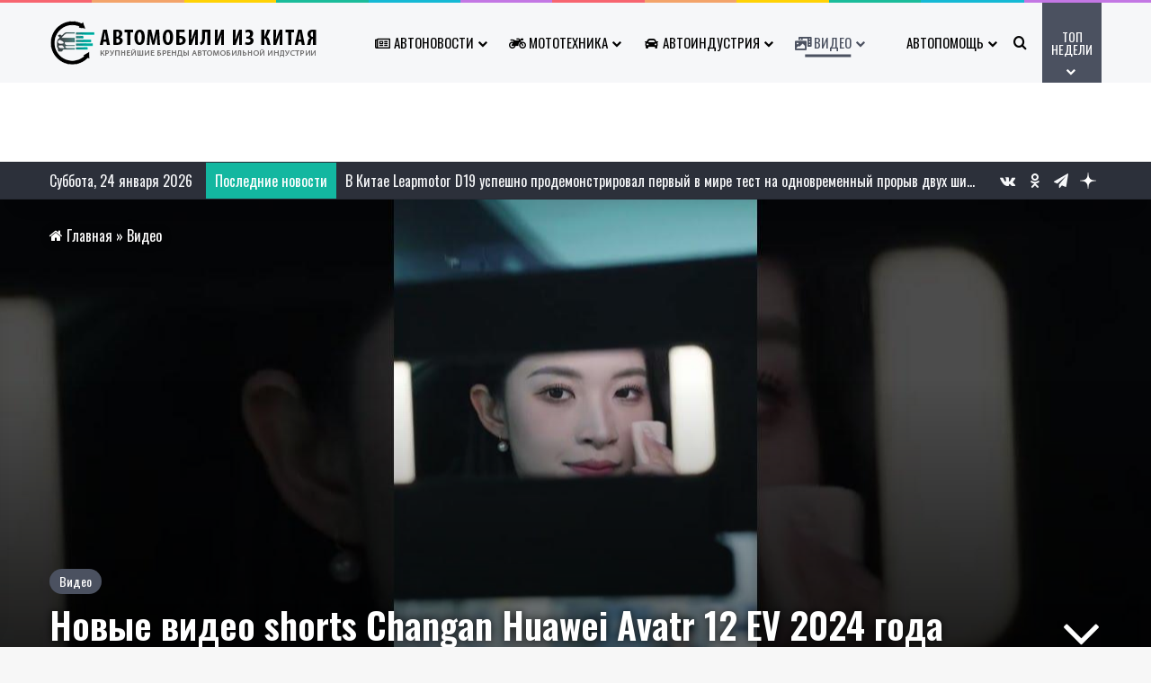

--- FILE ---
content_type: text/html; charset=UTF-8
request_url: https://autochn.ru/video/novye-shorty-changan-huawei-avatr-12-ev-2024-goda/
body_size: 43013
content:
<!DOCTYPE html><html lang="ru-RU" class="" data-skin="light"><head><meta charset="UTF-8" /><meta http-equiv='x-dns-prefetch-control' content='on'><link rel='dns-prefetch' href='//cdnjs.cloudflare.com' /><link rel='dns-prefetch' href='//ajax.googleapis.com' /><link rel='dns-prefetch' href='//fonts.googleapis.com' /><link rel='dns-prefetch' href='//fonts.gstatic.com' /><link rel='dns-prefetch' href='//s.gravatar.com' /><link rel='dns-prefetch' href='//www.google-analytics.com' /><link rel='preload' as='script' href='https://ajax.googleapis.com/ajax/libs/webfont/1/webfont.js'><style>@media (max-width: 1900px){
							.side-stream{
								display: none !important;
							}
						}</style><style id='tie-critical-css' type='text/css'>:root{--brand-color:#0669ff;--dark-brand-color:#0051cc;--bright-color:#FFF;--base-color:#2c2f34}html{-ms-touch-action:manipulation;touch-action:manipulation;-webkit-text-size-adjust:100%;-ms-text-size-adjust:100%}article,aside,details,figcaption,figure,footer,header,main,menu,nav,section,summary{display:block}audio,canvas,progress,video{display:inline-block}audio:not([controls]){display:none;height:0}progress{vertical-align:baseline}template,[hidden]{display:none}a{background-color:transparent}a:active,a:hover{outline-width:0}abbr[title]{border-bottom:none;text-decoration:underline;text-decoration:underline dotted}b,strong{font-weight:inherit}b,strong{font-weight:600}dfn{font-style:italic}mark{background-color:#ff0;color:#000}small{font-size:80%}sub,sup{font-size:75%;line-height:0;position:relative;vertical-align:baseline}sub{bottom:-0.25em}sup{top:-0.5em}img{border-style:none}svg:not(:root){overflow:hidden}figure{margin:1em 0}hr{box-sizing:content-box;height:0;overflow:visible}button,input,select,textarea{font:inherit}optgroup{font-weight:bold}button,input,select{overflow:visible}button,input,select,textarea{margin:0}button,select{text-transform:none}button,[type="button"],[type="reset"],[type="submit"]{cursor:pointer}[disabled]{cursor:default}button,html [type="button"],[type="reset"],[type="submit"]{-webkit-appearance:button}button::-moz-focus-inner,input::-moz-focus-inner{border:0;padding:0}button:-moz-focusring,input:-moz-focusring{outline:1px dotted ButtonText}fieldset{border:1px solid #c0c0c0;margin:0 2px;padding:0.35em 0.625em 0.75em}legend{box-sizing:border-box;color:inherit;display:table;max-width:100%;padding:0;white-space:normal}textarea{overflow:auto}[type="checkbox"],[type="radio"]{box-sizing:border-box;padding:0}[type="number"]::-webkit-inner-spin-button,[type="number"]::-webkit-outer-spin-button{height:auto}[type="search"]{-webkit-appearance:textfield}[type="search"]::-webkit-search-cancel-button,[type="search"]::-webkit-search-decoration{-webkit-appearance:none}*{padding:0;margin:0;list-style:none;border:0;outline:none;box-sizing:border-box}*:before,*:after{box-sizing:border-box}body{background:#F7F7F7;color:var(--base-color);font-family:-apple-system, BlinkMacSystemFont, "Segoe UI", Roboto, Oxygen, Oxygen-Sans, Ubuntu, Cantarell, "Helvetica Neue", "Open Sans", Arial, sans-serif;font-size:13px;line-height:21px}h1,h2,h3,h4,h5,h6,.the-subtitle{line-height:1.4;font-weight:600}h1{font-size:41px;font-weight:700}h2{font-size:27px}h3{font-size:23px}h4,.the-subtitle{font-size:17px}h5{font-size:13px}h6{font-size:12px}a{color:var(--base-color);text-decoration:none;transition:0.15s}.brand-title,a:hover{color:var(--brand-color)}img,object,embed{max-width:100%;height:auto}iframe{max-width:100%}p{line-height:1.7}.says,.screen-reader-text,.comment-form-comment label{clip:rect(1px, 1px, 1px, 1px);position:absolute !important;height:1px;width:1px;overflow:hidden}.stream-title{margin-bottom:3px;font-size:11px;color:#a5a5a5;display:block}.stream-item{text-align:center;position:relative;z-index:2;margin:20px 0;padding:0}.stream-item iframe{margin:0 auto}.stream-item img{max-width:100%;width:auto;height:auto;margin:0 auto;display:inline-block;vertical-align:middle}.stream-item.stream-item-above-header{margin:0}.stream-item.stream-item-between .post-item-inner{width:100%;display:block}.post-layout-8.is-header-layout-1.has-header-ad .entry-header-outer,body.post-layout-8.has-header-below-ad .entry-header-outer{padding-top:0}.stream-item-top-wrapper ~ .stream-item-below-header,.is-header-layout-1.has-header-ad.post-layout-6 .featured-area,.has-header-below-ad.post-layout-6 .featured-area{margin-top:0}.has-header-below-ad .fullwidth-entry-title.container-wrapper,.is-header-layout-1.has-header-ad .fullwidth-entry-title,.is-header-layout-1.has-header-ad .is-first-section,.has-header-below-ad .is-first-section{padding-top:0;margin-top:0}@media (max-width: 991px){body:not(.is-header-layout-1).has-header-below-ad.has-header-ad .top-nav-below .has-breaking-news{margin-bottom:20px}.has-header-ad .fullwidth-entry-title.container-wrapper,.has-header-ad.has-header-below-ad .stream-item-below-header,.single.has-header-ad:not(.has-header-below-ad) #content,.page.has-header-ad:not(.has-header-below-ad) #content{margin-top:0}.has-header-ad .is-first-section{padding-top:0}.has-header-ad:not(.has-header-below-ad) .buddypress-header-outer{margin-bottom:15px}}.has-full-width-logo .stream-item-top-wrapper,.header-layout-2 .stream-item-top-wrapper{width:100%;max-width:100%;float:none;clear:both}@media (min-width: 992px){.header-layout-2.has-normal-width-logo .stream-item-top-wrapper{margin-top:0}}.header-layout-3.no-stream-item .logo-container{width:100%;float:none}@media (min-width: 992px){.header-layout-3.has-normal-width-logo .stream-item-top img{float:right}}@media (max-width: 991px){.header-layout-3.has-normal-width-logo .stream-item-top{clear:both}}#background-stream-cover{top:0;left:0;z-index:0;overflow:hidden;width:100%;height:100%;position:fixed}@media (max-width: 768px){.hide_banner_header .stream-item-above-header,.hide_banner_top .stream-item-top-wrapper,.hide_banner_below_header .stream-item-below-header,.hide_banner_bottom .stream-item-above-footer,.hide_banner_above .stream-item-above-post,.hide_banner_above_content .stream-item-above-post-content,.hide_banner_below_content .stream-item-below-post-content,.hide_banner_below .stream-item-below-post,.hide_banner_comments .stream-item-below-post-comments,.hide_breaking_news #top-nav,.hide_sidebars .sidebar,.hide_footer_tiktok #footer-tiktok,.hide_footer_instagram #footer-instagram,.hide_footer #footer-widgets-container,.hide_copyright #site-info,.hide_breadcrumbs #breadcrumb,.hide_share_post_top .share-buttons-top,.hide_share_post_bottom .share-buttons-bottom,.hide_post_newsletter #post-newsletter,.hide_related #related-posts,.hide_read_next #read-next-block,.hide_post_authorbio .post-components .about-author,.hide_post_nav .prev-next-post-nav,.hide_back_top_button #go-to-top,.hide_read_more_buttons .more-link,.hide_inline_related_posts #inline-related-post{display:none !important}}.tie-icon:before,[class^="tie-icon-"],[class*=" tie-icon-"]{font-family:'tiefonticon' !important;speak:never;font-style:normal;font-weight:normal;font-variant:normal;text-transform:none;line-height:1;-webkit-font-smoothing:antialiased;-moz-osx-font-smoothing:grayscale;display:inline-block}body.tie-no-js a.remove,body.tie-no-js .tooltip,body.tie-no-js .woocommerce-message,body.tie-no-js .woocommerce-error,body.tie-no-js .woocommerce-info,body.tie-no-js .bbp-template-notice,body.tie-no-js .indicator-hint,body.tie-no-js .menu-counter-bubble-outer,body.tie-no-js .notifications-total-outer,body.tie-no-js .comp-sub-menu,body.tie-no-js .menu-sub-content{display:none !important}body.tie-no-js .fa,body.tie-no-js .fas,body.tie-no-js .far,body.tie-no-js .fab,body.tie-no-js .tie-icon:before,body.tie-no-js [class^="tie-icon-"],body.tie-no-js [class*=" tie-icon-"],body.tie-no-js .weather-icon{visibility:hidden !important}body.tie-no-js [class^="tie-icon-"]:before,body.tie-no-js [class*=" tie-icon-"]:before{content:"\f105"}.tie-popup,#autocomplete-suggestions{display:none}.container{margin-right:auto;margin-left:auto;padding-left:15px;padding-right:15px}.container:after{content:"";display:table;clear:both}@media (min-width: 768px){.container{width:100%}}@media (min-width: 1200px){.container{max-width:1200px}}.tie-row{margin-left:-15px;margin-right:-15px}.tie-row:after{content:"";display:table;clear:both}.tie-col-xs-1,.tie-col-sm-1,.tie-col-md-1,.tie-col-xs-2,.tie-col-sm-2,.tie-col-md-2,.tie-col-xs-3,.tie-col-sm-3,.tie-col-md-3,.tie-col-xs-4,.tie-col-sm-4,.tie-col-md-4,.tie-col-xs-5,.tie-col-sm-5,.tie-col-md-5,.tie-col-xs-6,.tie-col-sm-6,.tie-col-md-6,.tie-col-xs-7,.tie-col-sm-7,.tie-col-md-7,.tie-col-xs-8,.tie-col-sm-8,.tie-col-md-8,.tie-col-xs-9,.tie-col-sm-9,.tie-col-md-9,.tie-col-xs-10,.tie-col-sm-10,.tie-col-md-10,.tie-col-xs-11,.tie-col-sm-11,.tie-col-md-11,.tie-col-xs-12,.tie-col-sm-12,.tie-col-md-12{position:relative;min-height:1px;padding-left:15px;padding-right:15px}.tie-col-xs-1,.tie-col-xs-2,.tie-col-xs-3,.tie-col-xs-4,.tie-col-xs-5,.tie-col-xs-6,.tie-col-xs-7,.tie-col-xs-8,.tie-col-xs-9,.tie-col-xs-10,.tie-col-xs-11,.tie-col-xs-12{float:left}.tie-col-xs-1{width:8.33333%}.tie-col-xs-2{width:16.66667%}.tie-col-xs-3{width:25%}.tie-col-xs-4{width:33.33333%}.tie-col-xs-5{width:41.66667%}.tie-col-xs-6{width:50%}.tie-col-xs-7{width:58.33333%}.tie-col-xs-8{width:66.66667%}.tie-col-xs-9{width:75%}.tie-col-xs-10{width:83.33333%}.tie-col-xs-11{width:91.66667%}.tie-col-xs-12{width:100%}@media (min-width: 768px){.tie-col-sm-1,.tie-col-sm-2,.tie-col-sm-3,.tie-col-sm-4,.tie-col-sm-5,.tie-col-sm-6,.tie-col-sm-7,.tie-col-sm-8,.tie-col-sm-9,.tie-col-sm-10,.tie-col-sm-11,.tie-col-sm-12{float:left}.tie-col-sm-1{width:8.33333%}.tie-col-sm-2{width:16.66667%}.tie-col-sm-3{width:25%}.tie-col-sm-4{width:33.33333%}.tie-col-sm-5{width:41.66667%}.tie-col-sm-6{width:50%}.tie-col-sm-7{width:58.33333%}.tie-col-sm-8{width:66.66667%}.tie-col-sm-9{width:75%}.tie-col-sm-10{width:83.33333%}.tie-col-sm-11{width:91.66667%}.tie-col-sm-12{width:100%}}@media (min-width: 992px){.tie-col-md-1,.tie-col-md-2,.tie-col-md-3,.tie-col-md-4,.tie-col-md-5,.tie-col-md-6,.tie-col-md-7,.tie-col-md-8,.tie-col-md-9,.tie-col-md-10,.tie-col-md-11,.tie-col-md-12{float:left}.tie-col-md-1{width:8.33333%}.tie-col-md-2{width:16.66667%}.tie-col-md-3{width:25%}.tie-col-md-4{width:33.33333%}.tie-col-md-5{width:41.66667%}.tie-col-md-6{width:50%}.tie-col-md-7{width:58.33333%}.tie-col-md-8{width:66.66667%}.tie-col-md-9{width:75%}.tie-col-md-10{width:83.33333%}.tie-col-md-11{width:91.66667%}.tie-col-md-12{width:100%}}.tie-alignleft{float:left}.tie-alignright{float:right}.tie-aligncenter{clear:both;margin-left:auto;margin-right:auto}.fullwidth{width:100% !important}.alignleft{float:left;margin:0.375em 1.75em 1em 0}.alignright{float:right;margin:0.375em 0 1em 1.75em}.aligncenter{clear:both;display:block;margin:0 auto 1.75em;text-align:center;margin-left:auto;margin-right:auto;margin-top:6px;margin-bottom:6px}@media (max-width: 767px){.entry .alignright,.entry .alignright img,.entry .alignleft,.entry .alignleft img{float:none;clear:both;display:block;margin:0 auto 1.75em}}.clearfix:before,.clearfix:after{content:"\0020";display:block;height:0;overflow:hidden}.clearfix:after{clear:both}.tie-container,#tie-wrapper{height:100%;min-height:650px}.tie-container{position:relative;overflow:hidden}#tie-wrapper{background:#fff;position:relative;z-index:108;height:100%;margin:0 auto}.container-wrapper{background:#ffffff;border:1px solid rgba(0,0,0,0.1);border-radius:2px;padding:30px}#content{margin-top:30px}@media (max-width: 991px){#content{margin-top:15px}}.site-content{-ms-word-wrap:break-word;word-wrap:break-word}.boxed-layout #tie-wrapper,.boxed-layout .fixed-nav{max-width:1230px}.boxed-layout.wrapper-has-shadow #tie-wrapper{box-shadow:0 1px 7px rgba(171,171,171,0.5)}@media (min-width: 992px){.boxed-layout #main-nav.fixed-nav,.boxed-layout #tie-wrapper{width:95%}}@media (min-width: 992px){.framed-layout #tie-wrapper{margin-top:25px;margin-bottom:25px}}@media (min-width: 992px){.border-layout #tie-container{margin:25px}.border-layout:after,.border-layout:before{background:inherit;content:"";display:block;height:25px;left:0;bottom:0;position:fixed;width:100%;z-index:110}.border-layout:before{top:0;bottom:auto}.border-layout.admin-bar:before{top:32px}.border-layout #main-nav.fixed-nav{left:25px;right:25px;width:calc(100% - 50px)}}#header-notification-bar{background:var(--brand-color);color:#fff;position:relative;z-index:1}#header-notification-bar p a{color:#fff;text-decoration:underline}#header-notification-bar .container{display:flex;justify-content:space-between;font-size:16px;flex-wrap:wrap;align-items:center;gap:40px;min-height:65px}#header-notification-bar .container .button{font-size:14px}#header-notification-bar .container:after{display:none}@media (max-width: 991px){#header-notification-bar .container{justify-content:center;padding-top:15px;padding-bottom:15px;gap:15px;flex-direction:column}}.theme-header{background:#fff;position:relative;z-index:999}.theme-header:after{content:"";display:table;clear:both}.theme-header.has-shadow{box-shadow:rgba(0,0,0,0.1) 0px 25px 20px -20px}.theme-header.top-nav-below .top-nav{z-index:8}.is-stretch-header .container{max-width:100%}#menu-components-wrap{display:flex;justify-content:space-between;width:100%;flex-wrap:wrap}.header-layout-2 #menu-components-wrap{justify-content:center}.header-layout-4 #menu-components-wrap{justify-content:flex-start}.header-layout-4 #menu-components-wrap .main-menu-wrap{flex-grow:2}.header-layout-4 #menu-components-wrap .flex-placeholder{flex-grow:1}.logo-row{position:relative}#logo{margin-top:40px;margin-bottom:40px;display:block;float:left}#logo img{vertical-align:middle}#logo img[src*='.svg']{width:100% !important}@-moz-document url-prefix(){#logo img[src*='.svg']{height:100px}}#logo a{display:inline-block}#logo .h1-off{position:absolute;top:-9000px;left:-9000px}#logo.text-logo a{color:var(--brand-color)}#logo.text-logo a:hover{color:var(--dark-brand-color);opacity:0.8}#tie-logo-inverted,#tie-sticky-logo-inverted{display:none}.tie-skin-inverted #tie-sticky-logo-inverted,.tie-skin-inverted #tie-logo-inverted{display:block}.tie-skin-inverted #tie-sticky-logo-default,.tie-skin-inverted #tie-logo-default{display:none}.logo-text{font-size:50px;line-height:50px;font-weight:bold}@media (max-width: 670px){.logo-text{font-size:30px}}.has-full-width-logo.is-stretch-header .logo-container{padding:0}.has-full-width-logo #logo{margin:0}.has-full-width-logo #logo a,.has-full-width-logo #logo img{width:100%;height:auto;display:block}.has-full-width-logo #logo,.header-layout-2 #logo{float:none;text-align:center}.has-full-width-logo #logo img,.header-layout-2 #logo img{margin-right:auto;margin-left:auto}.has-full-width-logo .logo-container,.header-layout-2 .logo-container{width:100%;float:none}@media (max-width: 991px){#theme-header.has-normal-width-logo #logo{margin:14px 0 !important;text-align:left;line-height:1}#theme-header.has-normal-width-logo #logo img{width:auto;height:auto;max-width:190px}}@media (max-width: 479px){#theme-header.has-normal-width-logo #logo img{max-width:160px;max-height:60px !important}}@media (max-width: 991px){#theme-header.mobile-header-default:not(.header-layout-1) #logo,#theme-header.mobile-header-default.header-layout-1 .header-layout-1-logo{flex-grow:10}#theme-header.mobile-header-centered.header-layout-1 .header-layout-1-logo{width:auto !important}#theme-header.mobile-header-centered #logo{float:none;text-align:center}}.components{display:flex;align-items:center;justify-content:end}.components>li{position:relative}.components>li.social-icons-item{margin:0}.components>li>a{display:block;position:relative;width:30px;text-align:center;font-size:16px;white-space:nowrap}.components>li>a:hover,.components>li:hover>a{z-index:2}.components .avatar{border-radius:100%;position:relative;top:3px;max-width:20px}.components a.follow-btn{width:auto;padding-left:15px;padding-right:15px;overflow:hidden;font-size:12px}.components .search-bar form{width:auto;background:rgba(255,255,255,0.1);line-height:36px;border-radius:50px;position:relative}.main-nav-light .main-nav .components .search-bar form,.top-nav-light .top-nav .components .search-bar form{background:rgba(0,0,0,0.05)}.components #search-input{border:0;width:100%;background:transparent;padding:0 35px 0 20px;border-radius:0;font-size:inherit}.components #search-submit{position:absolute;right:0;top:0;width:40px;line-height:inherit;color:#777777;background:transparent;font-size:15px;padding:0;transition:color 0.15s;border:none}.components #search-submit:hover{color:var(--brand-color)}#search-submit .tie-icon-spinner{color:#fff;cursor:default;animation:tie-spin 3s infinite linear}.popup-login-icon.has-title a{width:auto;padding:0 8px}.popup-login-icon.has-title span{line-height:unset;float:left}.popup-login-icon.has-title .login-title{position:relative;font-size:13px;padding-left:4px}.weather-menu-item{display:flex;align-items:center;padding-right:5px;overflow:hidden}.weather-menu-item .weather-wrap{padding:0;overflow:inherit;line-height:23px}.weather-menu-item .weather-forecast-day{display:block;float:left;width:auto;padding:0 5px;line-height:initial}.weather-menu-item .weather-forecast-day .weather-icon{font-size:26px;margin-bottom:0}.weather-menu-item .city-data{float:left;display:block;font-size:12px}.weather-menu-item .weather-current-temp{font-size:16px;font-weight:400}.weather-menu-item .weather-current-temp sup{font-size:9px;top:-2px}.weather-menu-item .theme-notice{padding:0 10px}.components .tie-weather-widget{color:var(--base-color)}.main-nav-dark .main-nav .tie-weather-widget{color:#ffffff}.top-nav-dark .top-nav .tie-weather-widget{color:#ccc}.components .icon-basecloud-bg:after{color:#ffffff}.main-nav-dark .main-nav .icon-basecloud-bg:after{color:#1f2024}.top-nav-dark .top-nav .icon-basecloud-bg:after{color:#1f2024}.custom-menu-button{padding-right:5px}.custom-menu-button .button{font-size:13px;display:inline-block;line-height:21px;width:auto}.header-layout-1 #menu-components-wrap{display:flex;justify-content:flex-end}.header-layout-1 .main-menu-wrapper{display:table;width:100%}.header-layout-1 #logo{line-height:1;float:left;margin-top:20px;margin-bottom:20px}.header-layout-1 .header-layout-1-logo{display:table-cell;vertical-align:middle;float:none}.is-header-bg-extended #theme-header,.is-header-bg-extended #theme-header.header-layout-1 #main-nav:not(.fixed-nav){background:transparent !important;display:inline-block !important;width:100% !important;box-shadow:none !important;transition:background 0.3s}.is-header-bg-extended #theme-header:before,.is-header-bg-extended #theme-header.header-layout-1 #main-nav:not(.fixed-nav):before{content:"";position:absolute;width:100%;left:0;right:0;top:0;height:150px;background-image:linear-gradient(to top, transparent, rgba(0,0,0,0.5))}@media (max-width: 991px){.is-header-bg-extended #tie-wrapper #theme-header .logo-container:not(.fixed-nav){background:transparent;box-shadow:none;transition:background 0.3s}}.is-header-bg-extended .has-background .is-first-section{margin-top:-350px !important}.is-header-bg-extended .has-background .is-first-section>*{padding-top:350px !important}.rainbow-line{height:3px;width:100%;position:relative;z-index:2;background-image:-webkit-linear-gradient(left, #f76570 0%, #f76570 8%, #f3a46b 8%, #f3a46b 16%, #f3a46b 16%, #ffd205 16%, #ffd205 24%, #ffd205 24%, #1bbc9b 24%, #1bbc9b 25%, #1bbc9b 32%, #14b9d5 32%, #14b9d5 40%, #c377e4 40%, #c377e4 48%, #f76570 48%, #f76570 56%, #f3a46b 56%, #f3a46b 64%, #ffd205 64%, #ffd205 72%, #1bbc9b 72%, #1bbc9b 80%, #14b9d5 80%, #14b9d5 80%, #14b9d5 89%, #c377e4 89%, #c377e4 100%);background-image:linear-gradient(to right, #f76570 0%, #f76570 8%, #f3a46b 8%, #f3a46b 16%, #f3a46b 16%, #ffd205 16%, #ffd205 24%, #ffd205 24%, #1bbc9b 24%, #1bbc9b 25%, #1bbc9b 32%, #14b9d5 32%, #14b9d5 40%, #c377e4 40%, #c377e4 48%, #f76570 48%, #f76570 56%, #f3a46b 56%, #f3a46b 64%, #ffd205 64%, #ffd205 72%, #1bbc9b 72%, #1bbc9b 80%, #14b9d5 80%, #14b9d5 80%, #14b9d5 89%, #c377e4 89%, #c377e4 100%)}@media (max-width: 991px){.logo-container,.header-layout-1 .main-menu-wrapper{border-width:0;display:flex;flex-flow:row nowrap;align-items:center;justify-content:space-between}}.mobile-header-components{display:none;z-index:10;height:30px;line-height:30px;flex-wrap:nowrap;flex:1 1 0%}.mobile-header-components .components{float:none;display:flex !important;justify-content:flex-start}.mobile-header-components .components li.custom-menu-link{display:inline-block;float:none}.mobile-header-components .components li.custom-menu-link>a{width:20px;padding-bottom:15px}.mobile-header-components .components li.custom-menu-link>a .menu-counter-bubble{right:calc(50% - 10px);bottom:-10px}.header-layout-1.main-nav-dark .mobile-header-components .components li.custom-menu-link>a{color:#fff}.mobile-header-components .components .comp-sub-menu{padding:10px}.dark-skin .mobile-header-components .components .comp-sub-menu{background:#1f2024}.mobile-header-components [class^="tie-icon-"],.mobile-header-components [class*=" tie-icon-"]{font-size:18px;width:20px;height:20px;vertical-align:middle}.mobile-header-components .tie-mobile-menu-icon{font-size:20px}.mobile-header-components .tie-icon-grid-9,.mobile-header-components .tie-icon-grid-4{transform:scale(1.75)}.mobile-header-components .nav-icon{display:inline-block;width:20px;height:2px;background-color:var(--base-color);position:relative;top:-4px;transition:background 0.4s ease}.mobile-header-components .nav-icon:before,.mobile-header-components .nav-icon:after{position:absolute;right:0;background-color:var(--base-color);content:'';display:block;width:100%;height:100%;transition:transform 0.4s, background 0.4s, right .2s ease;transform:translateZ(0);backface-visibility:hidden}.mobile-header-components .nav-icon:before{transform:translateY(-7px)}.mobile-header-components .nav-icon:after{transform:translateY(7px)}.mobile-header-components .nav-icon.is-layout-2:before,.mobile-header-components .nav-icon.is-layout-2:after{width:70%;right:15%}.mobile-header-components .nav-icon.is-layout-3:after{width:60%}.mobile-header-components .nav-icon.is-layout-4:after{width:60%;right:auto;left:0}.dark-skin .mobile-header-components .nav-icon,.dark-skin .mobile-header-components .nav-icon:before,.dark-skin .mobile-header-components .nav-icon:after,.main-nav-dark.header-layout-1 .mobile-header-components .nav-icon,.main-nav-dark.header-layout-1 .mobile-header-components .nav-icon:before,.main-nav-dark.header-layout-1 .mobile-header-components .nav-icon:after{background-color:#ffffff}.dark-skin .mobile-header-components .nav-icon .menu-text,.main-nav-dark.header-layout-1 .mobile-header-components .nav-icon .menu-text{color:#ffffff}.mobile-header-components .menu-text-wrapper{white-space:nowrap;width:auto !important}.mobile-header-components .menu-text{color:var(--base-color);line-height:30px;font-size:12px;padding:0 0 0 5px;display:inline-block;transition:color 0.4s}.dark-skin .mobile-header-components .menu-text,.main-nav-dark.header-layout-1 .mobile-header-components .menu-text{color:#ffffff}#mobile-header-components-area_1 .components li.custom-menu-link>a{margin-right:15px}#mobile-header-components-area_1 .comp-sub-menu{left:0;right:auto}#mobile-header-components-area_2 .components{flex-direction:row-reverse}#mobile-header-components-area_2 .components li.custom-menu-link>a{margin-left:15px}#mobile-menu-icon:hover .nav-icon,#mobile-menu-icon:hover .nav-icon:before,#mobile-menu-icon:hover .nav-icon:after{background-color:var(--brand-color)}@media (max-width: 991px){.logo-container:before,.logo-container:after{height:1px}.mobile-components-row .logo-wrapper{height:auto !important}.mobile-components-row .logo-container,.mobile-components-row.header-layout-1 .main-menu-wrapper{flex-wrap:wrap}.mobile-components-row:not(.header-layout-1) #logo,.mobile-components-row.header-layout-1 .header-layout-1-logo{flex:1 0 100%;order:-1}.mobile-components-row .mobile-header-components{padding:5px 0;height:45px}.mobile-components-row .mobile-header-components .components li.custom-menu-link>a{padding-bottom:0}#tie-body #mobile-container,.mobile-header-components{display:block}#slide-sidebar-widgets{display:none}}.top-nav{background-color:#ffffff;position:relative;z-index:10;line-height:40px;border:1px solid rgba(0,0,0,0.1);border-width:1px 0;color:var(--base-color);clear:both}.main-nav-below.top-nav-above .top-nav{border-top-width:0}.top-nav a:not(.button):not(:hover){color:var(--base-color)}.top-nav .components>li:hover>a{color:var(--brand-color)}.top-nav .search-bar{margin-top:3px;margin-bottom:3px;line-height:34px}.topbar-wrapper{display:flex;min-height:40px}.top-nav.has-menu .topbar-wrapper,.top-nav.has-components .topbar-wrapper{display:block}.top-nav .tie-alignleft,.top-nav .tie-alignright{flex-grow:1;position:relative}.top-nav.has-breaking-news .tie-alignleft{flex:1 0 100px}.top-nav.has-breaking-news .tie-alignright{flex-grow:0;z-index:1}.top-nav.has-date-components .tie-alignleft .components>li:first-child:not(.search-bar),.top-nav.has-date-components-menu .components>li:first-child:not(.search-bar),.top-nav-boxed .top-nav.has-components .components>li:first-child:not(.search-bar){border-width:0}@media (min-width: 992px){.header-layout-1.top-nav-below:not(.has-shadow) .top-nav{border-width:0 0 1px}}.topbar-today-date{padding-right:15px;flex-shrink:0}.top-menu .menu a{padding:0 10px}.top-menu .menu li:hover>a{color:var(--brand-color)}.top-menu .menu ul{display:none;position:absolute;background:#ffffff}.top-menu .menu li:hover>ul{display:block}.top-menu .menu li{position:relative}.top-menu .menu ul.sub-menu a{width:200px;line-height:20px;padding:10px 15px}.tie-alignright .top-menu{float:right;border-width:0 1px}.top-menu .menu .tie-current-menu>a{color:var(--brand-color)}@media (min-width: 992px){.top-nav-boxed .topbar-wrapper{padding-right:15px;padding-left:15px}.top-nav-boxed .top-nav{background:transparent !important;border-width:0}.top-nav-boxed .topbar-wrapper{background:#ffffff;border:1px solid rgba(0,0,0,0.1);border-width:1px 0;width:100%}.top-nav-boxed.has-shadow.top-nav-below .topbar-wrapper,.top-nav-boxed.has-shadow.top-nav-below-main-nav .topbar-wrapper{border-bottom-width:0 !important}}.top-nav .tie-alignleft .components,.top-nav .tie-alignleft .components>li{float:left;justify-content:start}.top-nav .tie-alignleft .comp-sub-menu{right:auto;left:-1px}.top-nav-dark .top-nav{background-color:#2c2e32;color:#ccc}.top-nav-dark .top-nav *{border-color:rgba(255,255,255,0.1)}.top-nav-dark .top-nav .breaking a{color:#ccc}.top-nav-dark .top-nav .breaking a:hover{color:#ffffff}.top-nav-dark .top-nav .components>li>a,.top-nav-dark .top-nav .components>li.social-icons-item .social-link:not(:hover) span{color:#ccc}.top-nav-dark .top-nav .components>li:hover>a{color:#ffffff}.top-nav-dark .top-nav .top-menu li a{color:#ccc;border-color:rgba(255,255,255,0.04)}.top-nav-dark .top-menu ul{background:#2c2e32}.top-nav-dark .top-menu li:hover>a{background:rgba(0,0,0,0.1);color:var(--brand-color)}.top-nav-dark.top-nav-boxed .top-nav{background-color:transparent}.top-nav-dark.top-nav-boxed .topbar-wrapper{background-color:#2c2e32}.top-nav-dark.top-nav-boxed.top-nav-above.main-nav-below .topbar-wrapper{border-width:0}.top-nav-light #top-nav .weather-icon .icon-cloud,.top-nav-light #top-nav .weather-icon .icon-basecloud-bg,.top-nav-light #top-nav .weather-icon .icon-cloud-behind,.main-nav-light #main-nav .weather-icon .icon-cloud,.main-nav-light #main-nav .weather-icon .icon-basecloud-bg,.main-nav-light #main-nav .weather-icon .icon-cloud-behind{color:#d3d3d3}@media (max-width: 991px){.top-nav:not(.has-breaking-news),.topbar-today-date,.top-menu,.theme-header .components{display:none}}.breaking{display:none}.main-nav-wrapper{position:relative;z-index:4}.main-nav-below.top-nav-below-main-nav .main-nav-wrapper{z-index:9}.main-nav-above.top-nav-below .main-nav-wrapper{z-index:10}.main-nav{background-color:var(--main-nav-background);color:var(--main-nav-primary-color);position:relative;border:1px solid var(--main-nav-main-border-color);border-width:1px 0}.main-menu-wrapper{position:relative}@media (min-width: 992px){.header-menu .menu{display:flex}.header-menu .menu a{display:block;position:relative}.header-menu .menu>li>a{white-space:nowrap}.header-menu .menu .sub-menu a{padding:8px 10px}.header-menu .menu a:hover,.header-menu .menu li:hover>a{z-index:2}.header-menu .menu ul:not(.sub-menu-columns):not(.sub-menu-columns-item):not(.sub-list):not(.mega-cat-sub-categories):not(.slider-arrow-nav){box-shadow:0 2px 5px rgba(0,0,0,0.1)}.header-menu .menu ul li{position:relative}.header-menu .menu ul a{border-width:0 0 1px;transition:0.15s}.header-menu .menu ul ul{top:0;left:100%}#main-nav{z-index:9;line-height:60px}.main-menu .menu a{transition:0.15s}.main-menu .menu>li>a{padding:0 14px;font-size:14px;font-weight:700}.main-menu .menu>li>.menu-sub-content{border-top:2px solid var(--main-nav-primary-color)}.main-menu .menu>li.is-icon-only>a{padding:0 20px;line-height:inherit}.main-menu .menu>li.is-icon-only>a:before{display:none}.main-menu .menu>li.is-icon-only>a .tie-menu-icon{font-size:160%;transform:translateY(15%)}.main-menu .menu ul{line-height:20px;z-index:1}.main-menu .menu .sub-menu .tie-menu-icon,.main-menu .menu .mega-recent-featured-list .tie-menu-icon,.main-menu .menu .mega-link-column .tie-menu-icon,.main-menu .menu .mega-cat-more-links .tie-menu-icon{width:20px}.main-menu .menu-sub-content{background:var(--main-nav-background);display:none;padding:15px;width:230px;position:absolute;box-shadow:0 3px 4px rgba(0,0,0,0.2)}.main-menu .menu-sub-content a{width:200px}.main-menu ul li:hover>.menu-sub-content,.main-menu ul li[aria-expanded="true"]>ul,.main-menu ul li[aria-expanded="true"]>.mega-menu-block{display:block;z-index:1}nav.main-nav.menu-style-default .menu>li.tie-current-menu{border-bottom:5px solid var(--main-nav-primary-color);margin-bottom:-5px}nav.main-nav.menu-style-default .menu>li.tie-current-menu>a:after{content:"";width:20px;height:2px;position:absolute;margin-top:17px;left:50%;top:50%;bottom:auto;right:auto;transform:translateX(-50%) translateY(-50%);background:#2c2f34;transition:0.3s}nav.main-nav.menu-style-solid-bg .menu>li.tie-current-menu>a,nav.main-nav.menu-style-solid-bg .menu>li:hover>a{background-color:var(--main-nav-primary-color);color:var(--main-nav-contrast-primary-color)}nav.main-nav.menu-style-side-arrow .menu>li.tie-current-menu{border-bottom-color:var(--main-nav-primary-color);border-bottom-width:10px !important;border-bottom-style:solid;margin-bottom:-10px}nav.main-nav.menu-style-side-arrow .menu>li.tie-current-menu+.tie-current-menu{border-bottom:none !important}nav.main-nav.menu-style-side-arrow .menu>li.tie-current-menu+.tie-current-menu>a:after{display:none !important}nav.main-nav.menu-style-side-arrow .menu>li.tie-current-menu>a:after{position:absolute;content:"";width:0;height:0;background-color:transparent;border-top:10px solid var(--main-nav-primary-color);border-right:10px solid transparent;bottom:-10px;left:100%;filter:brightness(80%)}nav.main-nav.menu-style-side-arrow .menu>li.tie-current-menu.menu-item-has-children:hover:after,nav.main-nav.menu-style-side-arrow .menu>li.tie-current-menu.menu-item-has-children:hover>a:after,nav.main-nav.menu-style-side-arrow .menu>li.tie-current-menu.mega-menu:hover:after,nav.main-nav.menu-style-side-arrow .menu>li.tie-current-menu.mega-menu:hover>a:after{display:none}nav.main-nav.menu-style-minimal .menu>li.tie-current-menu>a,nav.main-nav.menu-style-minimal .menu>li:hover>a{color:var(--main-nav-primary-color) !important}nav.main-nav.menu-style-minimal .menu>li.tie-current-menu>a::before,nav.main-nav.menu-style-minimal .menu>li:hover>a::before{border-top-color:var(--main-nav-primary-color) !important}nav.main-nav.menu-style-border-bottom .menu>li.tie-current-menu{border-bottom:3px solid var(--main-nav-primary-color);margin-bottom:-3px}nav.main-nav.menu-style-border-top .menu>li.tie-current-menu{border-top:3px solid var(--main-nav-primary-color);margin-bottom:-3px}nav.main-nav.menu-style-line .menu>li>a:after{content:"";left:50%;top:50%;bottom:auto;right:auto;transform:translateX(-50%) translateY(-50%);height:3px;position:absolute;margin-top:14px;background:var(--main-nav-primary-color);transition:0.4s;width:0}nav.main-nav.menu-style-line .menu>li.tie-current-menu>a:after,nav.main-nav.menu-style-line .menu>li:hover>a:after{width:50%}nav.main-nav.menu-style-arrow .menu>li.tie-current-menu>a:after{border-color:#fff transparent transparent;border-top-color:var(--main-nav-primary-color);border-style:solid;border-width:7px 7px 0;display:block;height:0;left:50%;margin-left:-7px;top:0 !important;width:0;content:"";position:absolute}nav.main-nav.menu-style-vertical-line .menu>li.tie-current-menu>a:after{content:"";width:2px;height:20px;position:absolute;margin-top:17px;left:50%;right:auto;transform:translateX(-50%);bottom:0;background:var(--main-nav-primary-color)}.header-layout-1 .main-menu-wrap .menu>li:only-child:not(.mega-menu){position:relative}.header-layout-1 .main-menu-wrap .menu>li:only-child>.menu-sub-content{right:0;left:auto}.header-layout-1 .main-menu-wrap .menu>li:only-child>.menu-sub-content ul{left:auto;right:100%}nav.main-nav .components>li:hover>a{color:var(--brand-color)}.main-nav .menu ul li:hover>a:not(.megamenu-pagination),.main-nav .components li a:hover,.main-nav .menu ul li.current-menu-item:not(.mega-link-column)>a{color:var(--main-nav-primary-color)}.main-nav .menu a,.main-nav .components li a{color:var(--main-nav-text-color)}.main-nav .components li.custom-menu-button:hover a.button,.main-nav .components li a.button:hover,.main-nav .components li a.checkout-button{color:var(--main-nav-contrast-primary-color)}.main-nav-light{--main-nav-background:#FFFFFF;--main-nav-secondry-background:rgba(0,0,0,0.03);--main-nav-primary-color:var(--brand-color);--main-nav-contrast-primary-color:var(--bright-color);--main-nav-text-color:var(--base-color);--main-nav-secondry-text-color:rgba(0,0,0,0.5);--main-nav-main-border-color:rgba(0,0,0,0.1);--main-nav-secondry-border-color:rgba(0,0,0,0.08)}.main-nav-light.fixed-nav{background-color:rgba(255,255,255,0.95)}.main-nav-dark{--main-nav-background:#1f2024;--main-nav-secondry-background:rgba(0,0,0,0.2);--main-nav-primary-color:var(--brand-color);--main-nav-contrast-primary-color:var(--bright-color);--main-nav-text-color:#FFFFFF;--main-nav-secondry-text-color:rgba(225,255,255,0.5);--main-nav-main-border-color:rgba(255,255,255,0.07);--main-nav-secondry-border-color:rgba(255,255,255,0.04)}.main-nav-dark .main-nav,.main-nav-dark .main-nav ul.cats-horizontal li a{border-width:0}.main-nav-dark .main-nav.fixed-nav{background-color:rgba(31,32,36,0.95)}}@media (min-width: 992px){header .menu-item-has-children>a:before,.mega-menu>a:before{content:'';position:absolute;right:10px;top:50%;bottom:auto;transform:translateY(-50%);font-family:'tiefonticon' !important;font-style:normal;font-weight:normal;font-variant:normal;text-transform:none;content:"\f079";font-size:11px;line-height:1}header .menu-item-has-children .menu-item-has-children>a:before,.mega-menu .menu-item-has-children>a:before{content:"\f106";font-size:15px}.menu>.menu-item-has-children:not(.is-icon-only)>a,.menu .mega-menu:not(.is-icon-only)>a{padding-right:25px}}@media (min-width: 992px){.main-nav-boxed .main-nav{border-width:0}.main-nav-boxed .main-menu-wrapper{float:left;width:100%;background-color:var(--main-nav-background);padding-right:15px}.main-nav-boxed.main-nav-light .main-menu-wrapper{border:1px solid var(--main-nav-main-border-color)}.dark-skin .main-nav-boxed.main-nav-light .main-menu-wrapper{border-width:0}.main-nav-boxed.main-nav-light .fixed-nav .main-menu-wrapper{border-color:transparent}.main-nav-above.top-nav-above #main-nav:not(.fixed-nav){top:-1px}.main-nav-below.top-nav-below #main-nav:not(.fixed-nav){bottom:-1px}.dark-skin .main-nav-below.top-nav-above #main-nav{border-width:0}.dark-skin .main-nav-below.top-nav-below-main-nav #main-nav{border-top-width:0}}.main-nav-boxed .main-nav:not(.fixed-nav),.main-nav-boxed .fixed-nav .main-menu-wrapper,.theme-header:not(.main-nav-boxed) .fixed-nav .main-menu-wrapper{background:transparent !important}@media (min-width: 992px){.header-layout-1.main-nav-below.top-nav-above .main-nav{margin-top:-1px;border-top-width:0}.header-layout-1.main-nav-below.top-nav-above .breaking-title{top:0;margin-bottom:-1px}}.header-layout-1.main-nav-below.top-nav-below-main-nav .main-nav-wrapper{z-index:9}.header-layout-1.main-nav-below.top-nav-below-main-nav .main-nav{margin-bottom:-1px;bottom:0;border-top-width:0}@media (min-width: 992px){.header-layout-1.main-nav-below.top-nav-below-main-nav .top-nav{margin-top:-1px}}.header-layout-1.has-shadow:not(.top-nav-below) .main-nav{border-bottom:0}#theme-header.header-layout-1>div:only-child nav{border-width:0 !important}@media only screen and (min-width: 992px) and (max-width: 1100px){.main-nav .menu>li:not(.is-icon-only)>a{padding-left:7px;padding-right:7px}.main-nav .menu>li:not(.is-icon-only)>a:before{display:none}.main-nav .menu>li.is-icon-only>a{padding-left:15px;padding-right:15px}}.menu-tiny-label{font-size:10px;border-radius:10px;padding:2px 7px 3px;margin-left:3px;line-height:1;position:relative;top:-1px}.menu-tiny-label.menu-tiny-circle{border-radius:100%}@media (max-width: 991px){#sticky-logo{display:none}}#main-nav:not(.fixed-nav) #sticky-logo,#main-nav:not(.fixed-nav) .flex-placeholder{display:none}@media (min-width: 992px){#sticky-logo{overflow:hidden;float:left;vertical-align:middle}#sticky-logo a{line-height:1;display:inline-block}#sticky-logo img{position:relative;vertical-align:middle;padding:8px 10px;top:-1px;max-height:50px}.just-before-sticky #sticky-logo img,.header-layout-1 #sticky-logo img{padding:0}.header-layout-1:not(.has-custom-sticky-logo) #sticky-logo{display:none}.theme-header #sticky-logo img{opacity:0;visibility:hidden;width:0 !important;transform:translateY(75%);transition:transform 0.3s cubic-bezier(0.55, 0, 0.1, 1),opacity 0.6s cubic-bezier(0.55, 0, 0.1, 1)}.theme-header.header-layout-1:not(.has-custom-sticky-logo) #sticky-logo img{transition:none}.theme-header:not(.header-layout-1) #main-nav:not(.fixed-nav) #sticky-logo img{margin-left:-20px}.header-layout-1 .flex-placeholder{flex-grow:1}}.theme-header .fixed-nav{position:fixed;width:100%;top:0;bottom:auto !important;z-index:100;will-change:transform;transform:translateY(-100%);transition:transform 0.3s;box-shadow:rgba(99,99,99,0.2) 0px 2px 8px 0px;border-width:0;background-color:rgba(255,255,255,0.95)}.theme-header .fixed-nav:not(.just-before-sticky){line-height:60px !important}@media (min-width: 992px){.theme-header .fixed-nav:not(.just-before-sticky) .header-layout-1-logo{display:none}}.theme-header .fixed-nav:not(.just-before-sticky) #sticky-logo{display:block}.theme-header .fixed-nav:not(.just-before-sticky) #sticky-logo img{opacity:1;visibility:visible;width:auto !important;transform:translateY(0)}@media (min-width: 992px){.header-layout-1:not(.just-before-sticky):not(.has-custom-sticky-logo) .fixed-nav #sticky-logo{display:block}}.admin-bar .theme-header .fixed-nav{top:32px}@media (max-width: 782px){.admin-bar .theme-header .fixed-nav{top:46px}}@media (max-width: 600px){.admin-bar .theme-header .fixed-nav{top:0}}@media (min-width: 992px){.border-layout .theme-header .fixed-nav{top:25px}.border-layout.admin-bar .theme-header .fixed-nav{top:57px}}.theme-header .fixed-nav .container{opacity:0.95}.theme-header .fixed-nav .main-menu-wrapper,.theme-header .fixed-nav .main-menu{border-top:0}.theme-header .fixed-nav.fixed-unpinned:not(.default-behavior-mode) .main-menu .menu>li.tie-current-menu{border-bottom-width:0;margin-bottom:0}.theme-header .fixed-nav.unpinned-no-transition{transition:none}.theme-header .fixed-nav:not(.fixed-unpinned):not(.fixed-pinned) .tie-current-menu{border:none !important}.theme-header .fixed-pinned,.theme-header .default-behavior-mode.fixed-unpinned{transform:translate3d(0, 0, 0)}@media (max-width: 991px){.theme-header .fixed-nav{transition:none}.fixed-nav.logo-container.sticky-up,.fixed-nav.logo-container.sticky-nav-slide.sticky-down,.fixed-nav#main-nav.sticky-up,.fixed-nav#main-nav.sticky-nav-slide.sticky-down{transition:transform 0.4s ease}.sticky-type-slide .fixed-nav.logo-container.sticky-nav-slide-visible,.sticky-type-slide .fixed-nav#main-nav.sticky-nav-slide-visible{transform:translateY(0)}.fixed-nav.default-behavior-mode{transform:none !important}}@media (max-width: 991px){#tie-wrapper header#theme-header{box-shadow:none;background:transparent !important}.logo-container,.header-layout-1 .main-nav{border-width:0;box-shadow:0 3px 7px 0 rgba(0,0,0,0.1)}.header-layout-1.top-nav-below .main-nav:not(.fixed-nav){box-shadow:none}.is-header-layout-1.has-header-ad .top-nav-below .main-nav{border-bottom-width:1px}.logo-container,.header-layout-1 .main-nav{background-color:#ffffff}.dark-skin .logo-container,.main-nav-dark.header-layout-1 .main-nav{background-color:#1f2024}.dark-skin #theme-header .logo-container.fixed-nav{background-color:rgba(31,32,36,0.95)}.header-layout-1.main-nav-below.top-nav-below-main-nav .main-nav{margin-bottom:0}#sticky-nav-mask,.header-layout-1 #menu-components-wrap,.header-layout-3 .main-nav-wrapper,.header-layout-2 .main-nav-wrapper{display:none}.main-menu-wrapper .main-menu-wrap{width:100%}}</style><meta name='robots' content='index, follow, max-image-preview:large, max-snippet:-1, max-video-preview:-1' /><title>Новые видео shorts Changan Huawei Avatr 12 EV 2024 года | Автомобили из Китая</title><meta name="description" content="Китайский автосалон представляет Вам краткий обзор экстерьера и интерьера: &quot;The New 2024 Changan Huawei Avatr 12 EV #shorts&quot; Продолжительность видео:" /><link rel="canonical" href="https://autochn.ru/video/novye-shorty-changan-huawei-avatr-12-ev-2024-goda/" /><meta property="og:locale" content="ru_RU" /><meta property="og:type" content="article" /><meta property="og:title" content="Новые видео shorts Changan Huawei Avatr 12 EV 2024 года" /><meta property="og:description" content="Всё о китайских автомобилях. Новости, отзывы, обзоры, характеристики, цены. Автопомощь при выборе автосалона, станции ТО, запчастей, ремонта авто." /><meta property="og:url" content="https://autochn.ru/video/novye-shorty-changan-huawei-avatr-12-ev-2024-goda/" /><meta property="og:site_name" content="Автомобили из Китая" /><meta property="article:published_time" content="2023-12-01T12:07:06+00:00" /><meta property="article:modified_time" content="2023-12-01T19:34:08+00:00" /><meta property="og:image" content="https://autochn.ru/wp-content/uploads/2023/12/1701432427_maxresdefault.jpg" /><meta property="og:image:width" content="1280" /><meta property="og:image:height" content="720" /><meta property="og:image:type" content="image/jpeg" /><meta name="author" content="autochn_ru" /><meta name="twitter:card" content="summary_large_image" /><meta name="twitter:label1" content="Написано автором" /><meta name="twitter:data1" content="autochn_ru" /> <script type="application/ld+json" class="yoast-schema-graph">{"@context":"https://schema.org","@graph":[{"@type":"Article","@id":"https://autochn.ru/video/novye-shorty-changan-huawei-avatr-12-ev-2024-goda/#article","isPartOf":{"@id":"https://autochn.ru/video/novye-shorty-changan-huawei-avatr-12-ev-2024-goda/"},"author":{"name":"autochn_ru","@id":"https://autochn.ru/#/schema/person/78bbd1494f1db22d94128f7f861c34f8"},"headline":"Новые видео shorts Changan Huawei Avatr 12 EV 2024 года","datePublished":"2023-12-01T12:07:06+00:00","dateModified":"2023-12-01T19:34:08+00:00","mainEntityOfPage":{"@id":"https://autochn.ru/video/novye-shorty-changan-huawei-avatr-12-ev-2024-goda/"},"wordCount":36,"publisher":{"@id":"https://autochn.ru/#organization"},"image":{"@id":"https://autochn.ru/video/novye-shorty-changan-huawei-avatr-12-ev-2024-goda/#primaryimage"},"thumbnailUrl":"https://autochn.ru/wp-content/uploads/2023/12/1701432427_maxresdefault.jpg","keywords":["Видео обзор"],"articleSection":["Видео"],"inLanguage":"ru-RU","copyrightYear":"2023","copyrightHolder":{"@id":"https://autochn.ru/#organization"}},{"@type":"WebPage","@id":"https://autochn.ru/video/novye-shorty-changan-huawei-avatr-12-ev-2024-goda/","url":"https://autochn.ru/video/novye-shorty-changan-huawei-avatr-12-ev-2024-goda/","name":"Новые видео shorts Changan Huawei Avatr 12 EV 2024 года | Автомобили из Китая","isPartOf":{"@id":"https://autochn.ru/#website"},"primaryImageOfPage":{"@id":"https://autochn.ru/video/novye-shorty-changan-huawei-avatr-12-ev-2024-goda/#primaryimage"},"image":{"@id":"https://autochn.ru/video/novye-shorty-changan-huawei-avatr-12-ev-2024-goda/#primaryimage"},"thumbnailUrl":"https://autochn.ru/wp-content/uploads/2023/12/1701432427_maxresdefault.jpg","datePublished":"2023-12-01T12:07:06+00:00","dateModified":"2023-12-01T19:34:08+00:00","description":"Китайский автосалон представляет Вам краткий обзор экстерьера и интерьера: \"The New 2024 Changan Huawei Avatr 12 EV #shorts\" Продолжительность видео:","breadcrumb":{"@id":"https://autochn.ru/video/novye-shorty-changan-huawei-avatr-12-ev-2024-goda/#breadcrumb"},"inLanguage":"ru-RU","potentialAction":[{"@type":"ReadAction","target":["https://autochn.ru/video/novye-shorty-changan-huawei-avatr-12-ev-2024-goda/"]}]},{"@type":"ImageObject","inLanguage":"ru-RU","@id":"https://autochn.ru/video/novye-shorty-changan-huawei-avatr-12-ev-2024-goda/#primaryimage","url":"https://autochn.ru/wp-content/uploads/2023/12/1701432427_maxresdefault.jpg","contentUrl":"https://autochn.ru/wp-content/uploads/2023/12/1701432427_maxresdefault.jpg","width":1280,"height":720},{"@type":"BreadcrumbList","@id":"https://autochn.ru/video/novye-shorty-changan-huawei-avatr-12-ev-2024-goda/#breadcrumb","itemListElement":[{"@type":"ListItem","position":1,"name":"Главная","item":"https://autochn.ru/"},{"@type":"ListItem","position":2,"name":"Видео","item":"https://autochn.ru/category/video/"},{"@type":"ListItem","position":3,"name":"Новые видео shorts Changan Huawei Avatr 12 EV 2024 года"}]},{"@type":"WebSite","@id":"https://autochn.ru/#website","url":"https://autochn.ru/","name":"Автомобили из Китая","description":"Китайские автомобили, электромобили, мотоциклы.","publisher":{"@id":"https://autochn.ru/#organization"},"potentialAction":[{"@type":"SearchAction","target":{"@type":"EntryPoint","urlTemplate":"https://autochn.ru/?s={search_term_string}"},"query-input":{"@type":"PropertyValueSpecification","valueRequired":true,"valueName":"search_term_string"}}],"inLanguage":"ru-RU"},{"@type":"Organization","@id":"https://autochn.ru/#organization","name":"Автомобили из Китая","url":"https://autochn.ru/","logo":{"@type":"ImageObject","inLanguage":"ru-RU","@id":"https://autochn.ru/#/schema/logo/image/","url":"https://autochn.ru/wp-content/uploads/2022/09/logo11.png","contentUrl":"https://autochn.ru/wp-content/uploads/2022/09/logo11.png","width":300,"height":49,"caption":"Автомобили из Китая"},"image":{"@id":"https://autochn.ru/#/schema/logo/image/"}},{"@type":"Person","@id":"https://autochn.ru/#/schema/person/78bbd1494f1db22d94128f7f861c34f8","name":"autochn_ru","image":{"@type":"ImageObject","inLanguage":"ru-RU","@id":"https://autochn.ru/#/schema/person/image/","url":"https://secure.gravatar.com/avatar/7bfcbdff3097f02a608a0f446446ea9de9255f1ee15f125f1e2382f9680af6d8?s=96&d=mm&r=g","contentUrl":"https://secure.gravatar.com/avatar/7bfcbdff3097f02a608a0f446446ea9de9255f1ee15f125f1e2382f9680af6d8?s=96&d=mm&r=g","caption":"autochn_ru"},"sameAs":["http://autochn.ru"]}]}</script> <link rel='dns-prefetch' href='//use.fontawesome.com' /><style type="text/css">:root{				
			--tie-preset-gradient-1: linear-gradient(135deg, rgba(6, 147, 227, 1) 0%, rgb(155, 81, 224) 100%);
			--tie-preset-gradient-2: linear-gradient(135deg, rgb(122, 220, 180) 0%, rgb(0, 208, 130) 100%);
			--tie-preset-gradient-3: linear-gradient(135deg, rgba(252, 185, 0, 1) 0%, rgba(255, 105, 0, 1) 100%);
			--tie-preset-gradient-4: linear-gradient(135deg, rgba(255, 105, 0, 1) 0%, rgb(207, 46, 46) 100%);
			--tie-preset-gradient-5: linear-gradient(135deg, rgb(238, 238, 238) 0%, rgb(169, 184, 195) 100%);
			--tie-preset-gradient-6: linear-gradient(135deg, rgb(74, 234, 220) 0%, rgb(151, 120, 209) 20%, rgb(207, 42, 186) 40%, rgb(238, 44, 130) 60%, rgb(251, 105, 98) 80%, rgb(254, 248, 76) 100%);
			--tie-preset-gradient-7: linear-gradient(135deg, rgb(255, 206, 236) 0%, rgb(152, 150, 240) 100%);
			--tie-preset-gradient-8: linear-gradient(135deg, rgb(254, 205, 165) 0%, rgb(254, 45, 45) 50%, rgb(107, 0, 62) 100%);
			--tie-preset-gradient-9: linear-gradient(135deg, rgb(255, 203, 112) 0%, rgb(199, 81, 192) 50%, rgb(65, 88, 208) 100%);
			--tie-preset-gradient-10: linear-gradient(135deg, rgb(255, 245, 203) 0%, rgb(182, 227, 212) 50%, rgb(51, 167, 181) 100%);
			--tie-preset-gradient-11: linear-gradient(135deg, rgb(202, 248, 128) 0%, rgb(113, 206, 126) 100%);
			--tie-preset-gradient-12: linear-gradient(135deg, rgb(2, 3, 129) 0%, rgb(40, 116, 252) 100%);
			--tie-preset-gradient-13: linear-gradient(135deg, #4D34FA, #ad34fa);
			--tie-preset-gradient-14: linear-gradient(135deg, #0057FF, #31B5FF);
			--tie-preset-gradient-15: linear-gradient(135deg, #FF007A, #FF81BD);
			--tie-preset-gradient-16: linear-gradient(135deg, #14111E, #4B4462);
			--tie-preset-gradient-17: linear-gradient(135deg, #F32758, #FFC581);

			
					--main-nav-background: #1f2024;
					--main-nav-secondry-background: rgba(0,0,0,0.2);
					--main-nav-primary-color: #0088ff;
					--main-nav-contrast-primary-color: #FFFFFF;
					--main-nav-text-color: #FFFFFF;
					--main-nav-secondry-text-color: rgba(225,255,255,0.5);
					--main-nav-main-border-color: rgba(255,255,255,0.07);
					--main-nav-secondry-border-color: rgba(255,255,255,0.04);
				--tie-buttons-radius: 100px;
			}</style><meta name="viewport" content="width=device-width, initial-scale=1.0" /><style id='wp-img-auto-sizes-contain-inline-css' type='text/css'>img:is([sizes=auto i],[sizes^="auto," i]){contain-intrinsic-size:3000px 1500px}
/*# sourceURL=wp-img-auto-sizes-contain-inline-css */</style><link data-minify="1" rel='stylesheet' id='ayecode-ui-css' href='https://autochn.ru/wp-content/cache/min/1/wp-content/plugins/geodirectory/vendor/ayecode/wp-ayecode-ui/assets/css/ayecode-ui-compatibility.css?ver=1769002145' type='text/css' media='all' /><style id='ayecode-ui-inline-css' type='text/css'>.bsui .btn-outline-primary,.bsui .btn-link.btn-primary,.bsui a,.bsui .btn-link,.bsui .page-link{color:#4b5160}.bsui .text-primary{color:#4b5160!important}.bsui .btn-primary,.bsui .btn-primary.disabled,.bsui .btn-primary:disabled,.bsui .btn-outline-primary:hover,.bsui .btn-outline-primary:not(:disabled):not(.disabled).active,.bsui .btn-outline-primary:not(:disabled):not(.disabled):active,.bsui .show>.btn-outline-primary.dropdown-toggle,.bsui .badge-primary,.bsui .alert-primary,.bsui .bg-primary,.bsui .dropdown-item.active,.bsui .custom-control-input:checked~.custom-control-label::before,.bsui .custom-checkbox .custom-control-input:indeterminate~.custom-control-label::before,.bsui .nav-pills .nav-link.active,.bsui .nav-pills .show>.nav-link,.bsui .page-item.active .page-link,.bsui .progress-bar,.bsui .list-group-item.active,.bsui .select2-container .select2-results__option--highlighted.select2-results__option[aria-selected=true]{background-color:#4b5160}.bsui .bg-primary{background-color:#4b5160!important}.bsui .btn-primary,.bsui .btn-primary.disabled,.bsui .btn-primary:disabled,.bsui .btn-outline-primary,.bsui .btn-outline-primary:hover,.bsui .btn-outline-primary:not(:disabled):not(.disabled).active,.bsui .btn-outline-primary:not(:disabled):not(.disabled):active,.bsui .show>.btn-outline-primary.dropdown-toggle,.bsui .alert-primary,.bsui .custom-control-input:checked~.custom-control-label::before,.bsui .custom-checkbox .custom-control-input:indeterminate~.custom-control-label::before,.bsui .page-item.active .page-link,.bsui .list-group-item.active{border-color:#4b5160}.bsui .border-primary{border-color:#4b5160!important}.bsui .bg-primary{fill:#4b5160}.bsui .bg-primary{fill:#4b5160!important}.bsui .btn-primary:hover,.bsui .btn-primary:focus,.bsui .btn-primary.focus{background-color:#464b59;border-color:#444957}.bsui .btn-outline-primary:not(:disabled):not(.disabled):active:focus,.bsui .btn-outline-primary:not(:disabled):not(.disabled).active:focus,.show>.bsui .btn-outline-primary.dropdown-toggle:focus{box-shadow:0 0 0 .2rem #4b516040}.bsui .btn-primary:not(:disabled):not(.disabled):active,.bsui .btn-primary:not(:disabled):not(.disabled).active,.show>.bsui .btn-primary.dropdown-toggle{background-color:#444957;border-color:#424754}.bsui .btn-primary:not(:disabled):not(.disabled):active:focus,.bsui .btn-primary:not(:disabled):not(.disabled).active:focus,.show>.bsui .btn-primary.dropdown-toggle:focus{box-shadow:0 0 0 .2rem #4b516040}.bsui .dropdown-item.active,.bsui .dropdown-item:active{background-color:#4b5160}.bsui .form-control:focus{border-color:#787d88;box-shadow:0 0 0 .2rem #4b516040}.bsui .page-link:focus{box-shadow:0 0 0 .2rem #4b516040}body.modal-open #wpadminbar{z-index:999}.embed-responsive-16by9 .fluid-width-video-wrapper{padding:0!important;position:initial}
/*# sourceURL=ayecode-ui-inline-css */</style><link data-minify="1" rel='stylesheet' id='wp_automatic_gallery_style-css' href='https://autochn.ru/wp-content/cache/min/1/wp-content/plugins/wp-automatic/css/wp-automatic.css?ver=1769002150' type='text/css' media='all' /><link data-minify="1" rel='stylesheet' id='plugin-currencyconverter-widgets-css' href='https://autochn.ru/wp-content/cache/min/1/wp-content/plugins/currencyconverter/styles/frontend/frontend.css?ver=1769002145' type='text/css' media='all' /><link rel='stylesheet' id='tie-css-print-css' href='https://autochn.ru/wp-content/themes/jannah/assets/css/print.css' type='text/css' media='print' /><link rel='stylesheet' id='tie-theme-child-css-css' href='https://autochn.ru/wp-content/themes/jannah-child/style.css' type='text/css' media='all' /><style id='tie-theme-child-css-inline-css' type='text/css'>.wf-active body{font-family: 'Oswald';}html body{font-size: 16px;font-weight: 400;}html #main-nav .main-menu > ul > li > a{font-size: 15px;font-weight: 400;text-transform: uppercase;}html .breaking .breaking-title{font-size: 16px;}html .post-cat{font-size: 14px;}html #the-post .entry-content,html #the-post .entry-content p{font-size: 18px;font-weight: 400;}html #tie-wrapper .mag-box-title h3{font-size: 20px;font-weight: 600;text-transform: uppercase;}@media (min-width: 768px){html .section-title.section-title-default,html .section-title-centered{font-size: 22px;font-weight: 600;}}html .section-title.section-title-default,html .section-title-centered{text-transform: uppercase;}html #tie-wrapper .widget-title .the-subtitle,html #tie-wrapper #comments-title,html #tie-wrapper .comment-reply-title,html #tie-wrapper .woocommerce-tabs .panel h2,html #tie-wrapper .related.products h2,html #tie-wrapper #bbpress-forums #new-post > fieldset.bbp-form > legend,html #tie-wrapper .entry-content .review-box-header{font-size: 16px;text-transform: uppercase;}html #tie-wrapper .mag-box.big-post-left-box li:not(:first-child) .post-title,html #tie-wrapper .mag-box.big-post-top-box li:not(:first-child) .post-title,html #tie-wrapper .mag-box.half-box li:not(:first-child) .post-title,html #tie-wrapper .mag-box.big-thumb-left-box li:not(:first-child) .post-title,html #tie-wrapper .mag-box.scrolling-box .slide .post-title,html #tie-wrapper .mag-box.miscellaneous-box li:not(:first-child) .post-title{font-size: 16px;}:root:root{--brand-color: #4b5160;--dark-brand-color: #191f2e;--bright-color: #FFFFFF;--base-color: #2c2f34;}#reading-position-indicator{box-shadow: 0 0 10px rgba( 75,81,96,0.7);}html :root:root{--brand-color: #4b5160;--dark-brand-color: #191f2e;--bright-color: #FFFFFF;--base-color: #2c2f34;}html #reading-position-indicator{box-shadow: 0 0 10px rgba( 75,81,96,0.7);}html .tie-weather-widget.widget,html .container-wrapper{box-shadow: 0 5px 15px 0 rgba(0,0,0,0.05);}html .dark-skin .tie-weather-widget.widget,html .dark-skin .container-wrapper{box-shadow: 0 5px 15px 0 rgba(0,0,0,0.2);}html #header-notification-bar{background: var( --tie-preset-gradient-13 );}html #header-notification-bar{--tie-buttons-color: #FFFFFF;--tie-buttons-border-color: #FFFFFF;--tie-buttons-hover-color: #e1e1e1;--tie-buttons-hover-text: #000000;}html #header-notification-bar{--tie-buttons-text: #000000;}html #top-nav,html #top-nav .sub-menu,html #top-nav .comp-sub-menu,html #top-nav .ticker-content,html #top-nav .ticker-swipe,html .top-nav-boxed #top-nav .topbar-wrapper,html .top-nav-dark .top-menu ul,html #autocomplete-suggestions.search-in-top-nav{background-color : #2c303a;}html #top-nav *,html #autocomplete-suggestions.search-in-top-nav{border-color: rgba( #FFFFFF,0.08);}html #top-nav .icon-basecloud-bg:after{color: #2c303a;}html #top-nav a:not(:hover),html #top-nav input,html #top-nav #search-submit,html #top-nav .fa-spinner,html #top-nav .dropdown-social-icons li a span,html #top-nav .components > li .social-link:not(:hover) span,html #autocomplete-suggestions.search-in-top-nav a{color: #f6f7f9;}html #top-nav input::-moz-placeholder{color: #f6f7f9;}html #top-nav input:-moz-placeholder{color: #f6f7f9;}html #top-nav input:-ms-input-placeholder{color: #f6f7f9;}html #top-nav input::-webkit-input-placeholder{color: #f6f7f9;}html #top-nav,html .search-in-top-nav{--tie-buttons-color: #f6f7f9;--tie-buttons-border-color: #f6f7f9;--tie-buttons-text: #000000;--tie-buttons-hover-color: #d8d9db;}html #top-nav a:hover,html #top-nav .menu li:hover > a,html #top-nav .menu > .tie-current-menu > a,html #top-nav .components > li:hover > a,html #top-nav .components #search-submit:hover,html #autocomplete-suggestions.search-in-top-nav .post-title a:hover{color: #f6f7f9;}html #top-nav,html #top-nav .comp-sub-menu,html #top-nav .tie-weather-widget{color: #f6f7f9;}html #autocomplete-suggestions.search-in-top-nav .post-meta,html #autocomplete-suggestions.search-in-top-nav .post-meta a:not(:hover){color: rgba( 246,247,249,0.7 );}html #top-nav .weather-icon .icon-cloud,html #top-nav .weather-icon .icon-basecloud-bg,html #top-nav .weather-icon .icon-cloud-behind{color: #f6f7f9 !important;}html #top-nav .breaking-title{color: #FFFFFF;}html #top-nav .breaking-title:before{background-color: #13b7a0;}html #top-nav .breaking-news-nav li:hover{background-color: #13b7a0;border-color: #13b7a0;}html #main-nav,html #main-nav .menu-sub-content,html #main-nav .comp-sub-menu,html #main-nav ul.cats-vertical li a.is-active,html #main-nav ul.cats-vertical li a:hover,html #autocomplete-suggestions.search-in-main-nav{background-color: #f6f7f9;}html #main-nav{border-width: 0;}html #theme-header #main-nav:not(.fixed-nav){bottom: 0;}html #main-nav .icon-basecloud-bg:after{color: #f6f7f9;}html #autocomplete-suggestions.search-in-main-nav{border-color: rgba(0,0,0,0.07);}html .main-nav-boxed #main-nav .main-menu-wrapper{border-width: 0;}html #main-nav a:not(:hover),html #main-nav a.social-link:not(:hover) span,html #main-nav .dropdown-social-icons li a span,html #autocomplete-suggestions.search-in-main-nav a{color: #020202;}html #theme-header:not(.main-nav-boxed) #main-nav,html .main-nav-boxed .main-menu-wrapper{border-right: 0 none !important;border-left : 0 none !important;border-top : 0 none !important;}html #theme-header:not(.main-nav-boxed) #main-nav,html .main-nav-boxed .main-menu-wrapper{border-right: 0 none !important;border-left : 0 none !important;border-bottom : 0 none !important;}html .main-nav,html .search-in-main-nav{--main-nav-primary-color: #4b5160;--tie-buttons-color: #4b5160;--tie-buttons-border-color: #4b5160;--tie-buttons-text: #FFFFFF;--tie-buttons-hover-color: #2d3342;}html #main-nav .mega-links-head:after,html #main-nav .cats-horizontal a.is-active,html #main-nav .cats-horizontal a:hover,html #main-nav .spinner > div{background-color: #4b5160;}html #main-nav .menu ul li:hover > a,html #main-nav .menu ul li.current-menu-item:not(.mega-link-column) > a,html #main-nav .components a:hover,html #main-nav .components > li:hover > a,html #main-nav #search-submit:hover,html #main-nav .cats-vertical a.is-active,html #main-nav .cats-vertical a:hover,html #main-nav .mega-menu .post-meta a:hover,html #main-nav .mega-menu .post-box-title a:hover,html #autocomplete-suggestions.search-in-main-nav a:hover,html #main-nav .spinner-circle:after{color: #4b5160;}html #main-nav .menu > li.tie-current-menu > a,html #main-nav .menu > li:hover > a,html .theme-header #main-nav .mega-menu .cats-horizontal a.is-active,html .theme-header #main-nav .mega-menu .cats-horizontal a:hover{color: #FFFFFF;}html #main-nav .menu > li.tie-current-menu > a:before,html #main-nav .menu > li:hover > a:before{border-top-color: #FFFFFF;}html #main-nav,html #main-nav input,html #main-nav #search-submit,html #main-nav .fa-spinner,html #main-nav .comp-sub-menu,html #main-nav .tie-weather-widget{color: #4b4f56;}html #main-nav input::-moz-placeholder{color: #4b4f56;}html #main-nav input:-moz-placeholder{color: #4b4f56;}html #main-nav input:-ms-input-placeholder{color: #4b4f56;}html #main-nav input::-webkit-input-placeholder{color: #4b4f56;}html #main-nav .mega-menu .post-meta,html #main-nav .mega-menu .post-meta a,html #autocomplete-suggestions.search-in-main-nav .post-meta{color: rgba(75,79,86,0.6);}html #main-nav .weather-icon .icon-cloud,html #main-nav .weather-icon .icon-basecloud-bg,html #main-nav .weather-icon .icon-cloud-behind{color: #4b4f56 !important;}html #tie-container #tie-wrapper,html .post-layout-8 #content{background-color: #f0f0f1;}html #footer{background-color: #f6f7f9;}html #site-info{background-color: #2c303a;}html #footer .posts-list-counter .posts-list-items li.widget-post-list:before{border-color: #f6f7f9;}html #footer .timeline-widget a .date:before{border-color: rgba(246,247,249,0.8);}html #footer .footer-boxed-widget-area,html #footer textarea,html #footer input:not([type=submit]),html #footer select,html #footer code,html #footer kbd,html #footer pre,html #footer samp,html #footer .show-more-button,html #footer .slider-links .tie-slider-nav span,html #footer #wp-calendar,html #footer #wp-calendar tbody td,html #footer #wp-calendar thead th,html #footer .widget.buddypress .item-options a{border-color: rgba(0,0,0,0.1);}html #footer .social-statistics-widget .white-bg li.social-icons-item a,html #footer .widget_tag_cloud .tagcloud a,html #footer .latest-tweets-widget .slider-links .tie-slider-nav span,html #footer .widget_layered_nav_filters a{border-color: rgba(0,0,0,0.1);}html #footer .social-statistics-widget .white-bg li:before{background: rgba(0,0,0,0.1);}html .site-footer #wp-calendar tbody td{background: rgba(0,0,0,0.02);}html #footer .white-bg .social-icons-item a span.followers span,html #footer .circle-three-cols .social-icons-item a .followers-num,html #footer .circle-three-cols .social-icons-item a .followers-name{color: rgba(0,0,0,0.8);}html #footer .timeline-widget ul:before,html #footer .timeline-widget a:not(:hover) .date:before{background-color: #d8d9db;}html #footer .widget-title,html #footer .widget-title a:not(:hover){color: #2c303a;}html #footer,html #footer textarea,html #footer input:not([type='submit']),html #footer select,html #footer #wp-calendar tbody,html #footer .tie-slider-nav li span:not(:hover),html #footer .widget_categories li a:before,html #footer .widget_product_categories li a:before,html #footer .widget_layered_nav li a:before,html #footer .widget_archive li a:before,html #footer .widget_nav_menu li a:before,html #footer .widget_meta li a:before,html #footer .widget_pages li a:before,html #footer .widget_recent_entries li a:before,html #footer .widget_display_forums li a:before,html #footer .widget_display_views li a:before,html #footer .widget_rss li a:before,html #footer .widget_display_stats dt:before,html #footer .subscribe-widget-content h3,html #footer .about-author .social-icons a:not(:hover) span{color: #1d2129;}html #footer post-widget-body .meta-item,html #footer .post-meta,html #footer .stream-title,html #footer.dark-skin .timeline-widget .date,html #footer .wp-caption .wp-caption-text,html #footer .rss-date{color: rgba(29,33,41,0.7);}html #footer input::-moz-placeholder{color: #1d2129;}html #footer input:-moz-placeholder{color: #1d2129;}html #footer input:-ms-input-placeholder{color: #1d2129;}html #footer input::-webkit-input-placeholder{color: #1d2129;}html .site-footer.dark-skin a:not(:hover){color: #4b5160;}html .site-footer.dark-skin a:hover,html #footer .stars-rating-active,html #footer .twitter-icon-wrap span,html .block-head-4.magazine2 #footer .tabs li a{color: #3b5998;}html #footer .circle_bar{stroke: #3b5998;}html #footer .widget.buddypress .item-options a.selected,html #footer .widget.buddypress .item-options a.loading,html #footer .tie-slider-nav span:hover,html .block-head-4.magazine2 #footer .tabs{border-color: #3b5998;}html .magazine2:not(.block-head-4) #footer .tabs a:hover,html .magazine2:not(.block-head-4) #footer .tabs .active a,html .magazine1 #footer .tabs a:hover,html .magazine1 #footer .tabs .active a,html .block-head-4.magazine2 #footer .tabs.tabs .active a,html .block-head-4.magazine2 #footer .tabs > .active a:before,html .block-head-4.magazine2 #footer .tabs > li.active:nth-child(n) a:after,html #footer .digital-rating-static,html #footer .timeline-widget li a:hover .date:before,html #footer #wp-calendar #today,html #footer .posts-list-counter .posts-list-items li.widget-post-list:before,html #footer .cat-counter span,html #footer.dark-skin .the-global-title:after,html #footer .button,html #footer [type='submit'],html #footer .spinner > div,html #footer .widget.buddypress .item-options a.selected,html #footer .widget.buddypress .item-options a.loading,html #footer .tie-slider-nav span:hover,html #footer .fullwidth-area .tagcloud a:hover{background-color: #3b5998;color: #FFFFFF;}html .block-head-4.magazine2 #footer .tabs li a:hover{color: #1d3b7a;}html .block-head-4.magazine2 #footer .tabs.tabs .active a:hover,html #footer .widget.buddypress .item-options a.selected,html #footer .widget.buddypress .item-options a.loading,html #footer .tie-slider-nav span:hover{color: #FFFFFF !important;}html #footer .button:hover,html #footer [type='submit']:hover{background-color: #1d3b7a;color: #FFFFFF;}html #site-info,html #site-info ul.social-icons li a:not(:hover) span{color: #bfbfbf;}html #footer .site-info a:not(:hover){color: #1d2129;}html .social-icons-item .custom-link-1-social-icon{background-color: #333 !important;}html .social-icons-item .custom-link-1-social-icon span{color: #333;}html .social-icons-item .custom-link-1-social-icon.custom-social-img span.social-icon-img{background-image: url('https://autochn.ru/wp-content/uploads/2025/09/light-stella64.png');}@media (min-width: 1200px){html .container{width: auto;}}html .boxed-layout #tie-wrapper,html .boxed-layout .fixed-nav{max-width: 1330px;}@media (min-width: 1300px){html .container,html .wide-next-prev-slider-wrapper .slider-main-container{max-width: 1300px;}}@media (min-width: 992px){html .sidebar{width: 25%;}html .main-content{width: 75%;}}html .meta-views.meta-item .tie-icon-fire:before{content: "\f06e" !important;}@media (max-width: 991px){html #theme-header.has-normal-width-logo #logo img{width:250px !important;max-width:100% !important;height: auto !important;max-height: 200px !important;}}html body .mag-box .breaking,html body .social-icons-widget .social-icons-item .social-link,html body .widget_product_tag_cloud a,html body .widget_tag_cloud a,html body .post-tags a,html body .widget_layered_nav_filters a,html body .post-bottom-meta-title,html body .post-bottom-meta a,html body .post-cat,html body .show-more-button,html body #instagram-link.is-expanded .follow-button,html body .cat-counter a + span,html body .mag-box-options .slider-arrow-nav a,html body .main-menu .cats-horizontal li a,html body #instagram-link.is-compact,html body .pages-numbers a,html body .pages-nav-item,html body .bp-pagination-links .page-numbers,html body .fullwidth-area .widget_tag_cloud .tagcloud a,html body ul.breaking-news-nav li.jnt-prev,html body ul.breaking-news-nav li.jnt-next,html body #tie-popup-search-mobile table.gsc-search-box{border-radius: 35px;}html body .mag-box ul.breaking-news-nav li{border: 0 !important;}html body #instagram-link.is-compact{padding-right: 40px;padding-left: 40px;}html body .post-bottom-meta-title,html body .post-bottom-meta a,html body .more-link{padding-right: 15px;padding-left: 15px;}html body #masonry-grid .container-wrapper .post-thumb img{border-radius: 0px;}html body .video-thumbnail,html body .review-item,html body .review-summary,html body .user-rate-wrap,html body textarea,html body input,html body select{border-radius: 5px;}html body .post-content-slideshow,html body #tie-read-next,html body .prev-next-post-nav .post-thumb,html body .post-thumb img,html body .container-wrapper,html body .tie-popup-container .container-wrapper,html body .widget,html body .tie-grid-slider .grid-item,html body .slider-vertical-navigation .slide,html body .boxed-slider:not(.tie-grid-slider) .slide,html body .buddypress-wrap .activity-list .load-more a,html body .buddypress-wrap .activity-list .load-newest a,html body .woocommerce .products .product .product-img img,html body .woocommerce .products .product .product-img,html body .woocommerce .woocommerce-tabs,html body .woocommerce div.product .related.products,html body .woocommerce div.product .up-sells.products,html body .woocommerce .cart_totals,html .woocommerce .cross-sells,html body .big-thumb-left-box-inner,html body .miscellaneous-box .posts-items li:first-child,html body .single-big-img,html body .masonry-with-spaces .container-wrapper .slide,html body .news-gallery-items li .post-thumb,html body .scroll-2-box .slide,html .magazine1.archive:not(.bbpress) .entry-header-outer,html .magazine1.search .entry-header-outer,html .magazine1.archive:not(.bbpress) .mag-box .container-wrapper,html .magazine1.search .mag-box .container-wrapper,html body.magazine1 .entry-header-outer + .mag-box,html body .digital-rating-static,html body .entry q,html body .entry blockquote,html body #instagram-link.is-expanded,html body.single-post .featured-area,html body.post-layout-8 #content,html body .footer-boxed-widget-area,html body .tie-video-main-slider,html body .post-thumb-overlay,html body .widget_media_image img,html body .stream-item-mag img,html body .media-page-layout .post-element{border-radius: 15px;}html #subcategories-section .container-wrapper{border-radius: 15px !important;margin-top: 15px !important;border-top-width: 1px !important;}@media (max-width: 767px) {html .tie-video-main-slider iframe{border-top-right-radius: 15px;border-top-left-radius: 15px;}}html .magazine1.archive:not(.bbpress) .mag-box .container-wrapper,html .magazine1.search .mag-box .container-wrapper{margin-top: 15px;border-top-width: 1px;}html body .section-wrapper:not(.container-full) .wide-slider-wrapper .slider-main-container,html body .section-wrapper:not(.container-full) .wide-slider-three-slids-wrapper{border-radius: 15px;overflow: hidden;}html body .wide-slider-nav-wrapper,html body .share-buttons-bottom,html body .first-post-gradient li:first-child .post-thumb:after,html body .scroll-2-box .post-thumb:after{border-bottom-left-radius: 15px;border-bottom-right-radius: 15px;}html body .main-menu .menu-sub-content,html body .comp-sub-menu{border-bottom-left-radius: 10px;border-bottom-right-radius: 10px;}html body.single-post .featured-area{overflow: hidden;}html body #check-also-box.check-also-left{border-top-right-radius: 15px;border-bottom-right-radius: 15px;}html body #check-also-box.check-also-right{border-top-left-radius: 15px;border-bottom-left-radius: 15px;}html body .mag-box .breaking-news-nav li:last-child{border-top-right-radius: 35px;border-bottom-right-radius: 35px;}html body .mag-box .breaking-title:before{border-top-left-radius: 35px;border-bottom-left-radius: 35px;}html body .tabs li:last-child a,html body .full-overlay-title li:not(.no-post-thumb) .block-title-overlay{border-top-right-radius: 15px;}html body .center-overlay-title li:not(.no-post-thumb) .block-title-overlay,html body .tabs li:first-child a{border-top-left-radius: 15px;}.thumb-overlay::after,.first-post-gradient li:first-child .post-thumb::after,.scroll-2-box .post-thumb::after { height: 100%;}figure.wp-block-gallery { flex-direction: column;}.without-background:not(.has-title) + .without-background.has-title .section-item { padding-top: 5px;}.has-title .section-item { padding-bottom: 5px;}.show-more-button { background: #dae6ff;}.bsui .text-gray { font-size: 16px;}.container-wrapper { padding: 15px;}.mag-box .show-more-button { margin: 25px -15px -15px;}#reading-position-indicator { background: #13b7a0 !important;}@media (min-width: 992px) { .mega-menu .mega-menu-block { left: 0; width: 100%; }}.slider-area { margin-bottom: 5px;}div.gd-search-field-search:nth-child(5) { display: none;}.big-post-left-box .posts-items li:nth-child(n+2) .post-thumb img { max-width: 160px !important;}html body .post-content-slideshow,html body #tie-read-next,html body .prev-next-post-nav .post-thumb,html body .post-thumb img,html body .container-wrapper,html body .tie-popup-container .container-wrapper,html body .widget,html body .grid-slider-wrapper .grid-item,html body .slider-vertical-navigation .slide,html body .boxed-slider:not(.grid-slider-wrapper) .slide,html body .buddypress-wrap .activity-list .load-more a,html body .buddypress-wrap .activity-list .load-newest a,html body .woocommerce .products .product .product-img img,html body .woocommerce .products .product .product-img,html body .woocommerce .woocommerce-tabs,html body .woocommerce div.product .related.products,html body .woocommerce div.product .up-sells.products,html body .woocommerce .cart_totals,html .woocommerce .cross-sells,html body .big-thumb-left-box-inner,html body .miscellaneous-box .posts-items li:first-child,html body .single-big-img,html body .masonry-with-spaces .container-wrapper .slide,html body .news-gallery-items li .post-thumb,html body .scroll-2-box .slide,html .magazine1.archive:not(.bbpress) .entry-header-outer,html .magazine1.search .entry-header-outer,html .magazine1.archive:not(.bbpress) .mag-box .container-wrapper,html .magazine1.search .mag-box .container-wrapper,html body.magazine1 .entry-header-outer + .mag-box,html body .digital-rating-static,html body .entry q,html body .entry blockquote,html body #instagram-link.is-expanded,html body.single-post .featured-area,html body.post-layout-8 #content,html body .footer-boxed-widget-area,html body .tie-video-main-slider,html body .post-thumb-overlay,html body .widget_media_image img,html body .stream-item-mag img,html body .media-page-layout .post-element { border-radius: 11px;}.post-excerpt { text-align: justify;}.grid-slider-wrapper .grid-item { background-position: center;}.bsui .btn { border-radius: 11px;}.bsui .card { border-radius: 11px;}.sidebar .container-wrapper,.sidebar .tie-weather-widget { margin-bottom: 15px;}.stream-item-above-footer { max-width: 1300px;}#the-post .entry-content,#the-post .entry-content p { text-align: justify;}figure { margin:1em 0; text-align: center;}popup_poweredby { display: none !important;}@media only screen and (max-width: 1024px) and (min-width: 768px){.section-title.section-title-default { font-size: 16px; }}@media only screen and (max-width: 768px) and (min-width: 0px){.section-title.section-title-default { font-size: 16px; }}
/*# sourceURL=tie-theme-child-css-inline-css */</style><link data-minify="1" rel='stylesheet' id='font-awesome-css' href='https://autochn.ru/wp-content/cache/min/1/releases/v7.1.0/css/all.css?ver=1769002145' type='text/css' media='all' /><style id='wbcr-wll-inline-css' type='text/css'>.rll-youtube-player{position:relative;padding-bottom:56.23%;height:0;overflow:hidden;max-width:100%;background:#000;margin:5px}.rll-youtube-player iframe{position:absolute;top:0;left:0;width:100%;height:100%;z-index:100;background:0 0}.rll-youtube-player img{bottom:0;display:block;left:0;margin:auto;max-width:100%;width:100%;position:absolute;right:0;top:0;border:none;height:auto;cursor:pointer;-webkit-transition:.4s all;-moz-transition:.4s all;transition:.4s all}.rll-youtube-player img:hover{-webkit-filter:brightness(75%)}.rll-youtube-player .play{height:72px;width:72px;left:50%;top:50%;margin-left:-36px;margin-top:-36px;position:absolute;background:url(https://autochn.ru/wp-content/plugins/clearfy_package/plugins/lazy-load/assets/img/youtube.png) no-repeat;cursor:pointer}
/*# sourceURL=wbcr-wll-inline-css */</style><meta http-equiv="X-UA-Compatible" content="IE=edge"> <script src="https://yandex.ru/ads/system/context.js" async></script> <meta name="theme-color" content="#f6f7f9" /><link rel="icon" href="https://autochn.ru/wp-content/uploads/2022/11/cropped-chinaauto-32x32.png" sizes="32x32" /><link rel="icon" href="https://autochn.ru/wp-content/uploads/2022/11/cropped-chinaauto-192x192.png" sizes="192x192" /><link rel="apple-touch-icon" href="https://autochn.ru/wp-content/uploads/2022/11/cropped-chinaauto-180x180.png" /><meta name="msapplication-TileImage" content="https://autochn.ru/wp-content/uploads/2022/11/cropped-chinaauto-270x270.png" /><style id='global-styles-inline-css' type='text/css'>:root{--wp--preset--aspect-ratio--square: 1;--wp--preset--aspect-ratio--4-3: 4/3;--wp--preset--aspect-ratio--3-4: 3/4;--wp--preset--aspect-ratio--3-2: 3/2;--wp--preset--aspect-ratio--2-3: 2/3;--wp--preset--aspect-ratio--16-9: 16/9;--wp--preset--aspect-ratio--9-16: 9/16;--wp--preset--color--black: #000000;--wp--preset--color--cyan-bluish-gray: #abb8c3;--wp--preset--color--white: #ffffff;--wp--preset--color--pale-pink: #f78da7;--wp--preset--color--vivid-red: #cf2e2e;--wp--preset--color--luminous-vivid-orange: #ff6900;--wp--preset--color--luminous-vivid-amber: #fcb900;--wp--preset--color--light-green-cyan: #7bdcb5;--wp--preset--color--vivid-green-cyan: #00d084;--wp--preset--color--pale-cyan-blue: #8ed1fc;--wp--preset--color--vivid-cyan-blue: #0693e3;--wp--preset--color--vivid-purple: #9b51e0;--wp--preset--color--global-color: #4b5160;--wp--preset--gradient--vivid-cyan-blue-to-vivid-purple: linear-gradient(135deg,rgb(6,147,227) 0%,rgb(155,81,224) 100%);--wp--preset--gradient--light-green-cyan-to-vivid-green-cyan: linear-gradient(135deg,rgb(122,220,180) 0%,rgb(0,208,130) 100%);--wp--preset--gradient--luminous-vivid-amber-to-luminous-vivid-orange: linear-gradient(135deg,rgb(252,185,0) 0%,rgb(255,105,0) 100%);--wp--preset--gradient--luminous-vivid-orange-to-vivid-red: linear-gradient(135deg,rgb(255,105,0) 0%,rgb(207,46,46) 100%);--wp--preset--gradient--very-light-gray-to-cyan-bluish-gray: linear-gradient(135deg,rgb(238,238,238) 0%,rgb(169,184,195) 100%);--wp--preset--gradient--cool-to-warm-spectrum: linear-gradient(135deg,rgb(74,234,220) 0%,rgb(151,120,209) 20%,rgb(207,42,186) 40%,rgb(238,44,130) 60%,rgb(251,105,98) 80%,rgb(254,248,76) 100%);--wp--preset--gradient--blush-light-purple: linear-gradient(135deg,rgb(255,206,236) 0%,rgb(152,150,240) 100%);--wp--preset--gradient--blush-bordeaux: linear-gradient(135deg,rgb(254,205,165) 0%,rgb(254,45,45) 50%,rgb(107,0,62) 100%);--wp--preset--gradient--luminous-dusk: linear-gradient(135deg,rgb(255,203,112) 0%,rgb(199,81,192) 50%,rgb(65,88,208) 100%);--wp--preset--gradient--pale-ocean: linear-gradient(135deg,rgb(255,245,203) 0%,rgb(182,227,212) 50%,rgb(51,167,181) 100%);--wp--preset--gradient--electric-grass: linear-gradient(135deg,rgb(202,248,128) 0%,rgb(113,206,126) 100%);--wp--preset--gradient--midnight: linear-gradient(135deg,rgb(2,3,129) 0%,rgb(40,116,252) 100%);--wp--preset--font-size--small: 13px;--wp--preset--font-size--medium: 20px;--wp--preset--font-size--large: 36px;--wp--preset--font-size--x-large: 42px;--wp--preset--spacing--20: 0.44rem;--wp--preset--spacing--30: 0.67rem;--wp--preset--spacing--40: 1rem;--wp--preset--spacing--50: 1.5rem;--wp--preset--spacing--60: 2.25rem;--wp--preset--spacing--70: 3.38rem;--wp--preset--spacing--80: 5.06rem;--wp--preset--shadow--natural: 6px 6px 9px rgba(0, 0, 0, 0.2);--wp--preset--shadow--deep: 12px 12px 50px rgba(0, 0, 0, 0.4);--wp--preset--shadow--sharp: 6px 6px 0px rgba(0, 0, 0, 0.2);--wp--preset--shadow--outlined: 6px 6px 0px -3px rgb(255, 255, 255), 6px 6px rgb(0, 0, 0);--wp--preset--shadow--crisp: 6px 6px 0px rgb(0, 0, 0);}:where(.is-layout-flex){gap: 0.5em;}:where(.is-layout-grid){gap: 0.5em;}body .is-layout-flex{display: flex;}.is-layout-flex{flex-wrap: wrap;align-items: center;}.is-layout-flex > :is(*, div){margin: 0;}body .is-layout-grid{display: grid;}.is-layout-grid > :is(*, div){margin: 0;}:where(.wp-block-columns.is-layout-flex){gap: 2em;}:where(.wp-block-columns.is-layout-grid){gap: 2em;}:where(.wp-block-post-template.is-layout-flex){gap: 1.25em;}:where(.wp-block-post-template.is-layout-grid){gap: 1.25em;}.has-black-color{color: var(--wp--preset--color--black) !important;}.has-cyan-bluish-gray-color{color: var(--wp--preset--color--cyan-bluish-gray) !important;}.has-white-color{color: var(--wp--preset--color--white) !important;}.has-pale-pink-color{color: var(--wp--preset--color--pale-pink) !important;}.has-vivid-red-color{color: var(--wp--preset--color--vivid-red) !important;}.has-luminous-vivid-orange-color{color: var(--wp--preset--color--luminous-vivid-orange) !important;}.has-luminous-vivid-amber-color{color: var(--wp--preset--color--luminous-vivid-amber) !important;}.has-light-green-cyan-color{color: var(--wp--preset--color--light-green-cyan) !important;}.has-vivid-green-cyan-color{color: var(--wp--preset--color--vivid-green-cyan) !important;}.has-pale-cyan-blue-color{color: var(--wp--preset--color--pale-cyan-blue) !important;}.has-vivid-cyan-blue-color{color: var(--wp--preset--color--vivid-cyan-blue) !important;}.has-vivid-purple-color{color: var(--wp--preset--color--vivid-purple) !important;}.has-black-background-color{background-color: var(--wp--preset--color--black) !important;}.has-cyan-bluish-gray-background-color{background-color: var(--wp--preset--color--cyan-bluish-gray) !important;}.has-white-background-color{background-color: var(--wp--preset--color--white) !important;}.has-pale-pink-background-color{background-color: var(--wp--preset--color--pale-pink) !important;}.has-vivid-red-background-color{background-color: var(--wp--preset--color--vivid-red) !important;}.has-luminous-vivid-orange-background-color{background-color: var(--wp--preset--color--luminous-vivid-orange) !important;}.has-luminous-vivid-amber-background-color{background-color: var(--wp--preset--color--luminous-vivid-amber) !important;}.has-light-green-cyan-background-color{background-color: var(--wp--preset--color--light-green-cyan) !important;}.has-vivid-green-cyan-background-color{background-color: var(--wp--preset--color--vivid-green-cyan) !important;}.has-pale-cyan-blue-background-color{background-color: var(--wp--preset--color--pale-cyan-blue) !important;}.has-vivid-cyan-blue-background-color{background-color: var(--wp--preset--color--vivid-cyan-blue) !important;}.has-vivid-purple-background-color{background-color: var(--wp--preset--color--vivid-purple) !important;}.has-black-border-color{border-color: var(--wp--preset--color--black) !important;}.has-cyan-bluish-gray-border-color{border-color: var(--wp--preset--color--cyan-bluish-gray) !important;}.has-white-border-color{border-color: var(--wp--preset--color--white) !important;}.has-pale-pink-border-color{border-color: var(--wp--preset--color--pale-pink) !important;}.has-vivid-red-border-color{border-color: var(--wp--preset--color--vivid-red) !important;}.has-luminous-vivid-orange-border-color{border-color: var(--wp--preset--color--luminous-vivid-orange) !important;}.has-luminous-vivid-amber-border-color{border-color: var(--wp--preset--color--luminous-vivid-amber) !important;}.has-light-green-cyan-border-color{border-color: var(--wp--preset--color--light-green-cyan) !important;}.has-vivid-green-cyan-border-color{border-color: var(--wp--preset--color--vivid-green-cyan) !important;}.has-pale-cyan-blue-border-color{border-color: var(--wp--preset--color--pale-cyan-blue) !important;}.has-vivid-cyan-blue-border-color{border-color: var(--wp--preset--color--vivid-cyan-blue) !important;}.has-vivid-purple-border-color{border-color: var(--wp--preset--color--vivid-purple) !important;}.has-vivid-cyan-blue-to-vivid-purple-gradient-background{background: var(--wp--preset--gradient--vivid-cyan-blue-to-vivid-purple) !important;}.has-light-green-cyan-to-vivid-green-cyan-gradient-background{background: var(--wp--preset--gradient--light-green-cyan-to-vivid-green-cyan) !important;}.has-luminous-vivid-amber-to-luminous-vivid-orange-gradient-background{background: var(--wp--preset--gradient--luminous-vivid-amber-to-luminous-vivid-orange) !important;}.has-luminous-vivid-orange-to-vivid-red-gradient-background{background: var(--wp--preset--gradient--luminous-vivid-orange-to-vivid-red) !important;}.has-very-light-gray-to-cyan-bluish-gray-gradient-background{background: var(--wp--preset--gradient--very-light-gray-to-cyan-bluish-gray) !important;}.has-cool-to-warm-spectrum-gradient-background{background: var(--wp--preset--gradient--cool-to-warm-spectrum) !important;}.has-blush-light-purple-gradient-background{background: var(--wp--preset--gradient--blush-light-purple) !important;}.has-blush-bordeaux-gradient-background{background: var(--wp--preset--gradient--blush-bordeaux) !important;}.has-luminous-dusk-gradient-background{background: var(--wp--preset--gradient--luminous-dusk) !important;}.has-pale-ocean-gradient-background{background: var(--wp--preset--gradient--pale-ocean) !important;}.has-electric-grass-gradient-background{background: var(--wp--preset--gradient--electric-grass) !important;}.has-midnight-gradient-background{background: var(--wp--preset--gradient--midnight) !important;}.has-small-font-size{font-size: var(--wp--preset--font-size--small) !important;}.has-medium-font-size{font-size: var(--wp--preset--font-size--medium) !important;}.has-large-font-size{font-size: var(--wp--preset--font-size--large) !important;}.has-x-large-font-size{font-size: var(--wp--preset--font-size--x-large) !important;}
/*# sourceURL=global-styles-inline-css */</style></head><body id="tie-body" class="wp-singular post-template-default single single-post postid-48588 single-format-standard wp-theme-jannah wp-child-theme-jannah-child tie-no-js geodir_advance_search wrapper-has-shadow block-head-3 magazine3 magazine1 is-lazyload is-thumb-overlay-disabled is-desktop is-header-layout-1 sidebar-right has-sidebar post-layout-4 narrow-title-narrow-media is-standard-format hide_breaking_news hide_copyright hide_read_next hide_sidebars gd-map-osm"><div data-rocket-location-hash="e5b8de42769b3d7311e4c77717550b26" class="background-overlay"><div data-rocket-location-hash="20f4eca15480f982a53dda1cb4873ede" id="tie-container" class="site tie-container"><div data-rocket-location-hash="3cd18522b647fd3b2d7c4710f4fe6515" id="tie-wrapper"><div class="rainbow-line"></div><header id="theme-header" class="theme-header header-layout-1 main-nav-dark main-nav-default-dark main-nav-below no-stream-item top-nav-active top-nav-light top-nav-default-light top-nav-below top-nav-below-main-nav has-shadow has-normal-width-logo mobile-header-default"><div class="main-nav-wrapper"><nav id="main-nav"  class="main-nav header-nav menu-style-line menu-style-minimal" style="line-height:89px" aria-label="Первая навигация"><div class="container"><div class="main-menu-wrapper"><div class="header-layout-1-logo" style="width:300px"><div id="logo" class="image-logo" > <a title="Автомобили из Китая" href="https://autochn.ru/"> <picture class="tie-logo-default tie-logo-picture"> <source class="tie-logo-source-default tie-logo-source" srcset="https://autochn.ru/wp-content/uploads/2022/09/logo11.png"> <img class="tie-logo-img-default tie-logo-img" src="https://autochn.ru/wp-content/uploads/2022/09/logo11.png" alt="Автомобили из Китая" width="300" height="49" style="max-height:49px !important; width: auto;" /> </picture> </a></div></div><div id="mobile-header-components-area_2" class="mobile-header-components"><ul class="components"><li class="mobile-component_menu custom-menu-link"><a href="#" id="mobile-menu-icon" class=""><span class="tie-mobile-menu-icon tie-icon-grid-9"></span><span class="screen-reader-text">﻿Меню</span></a></li></ul></div><div id="menu-components-wrap"><div id="sticky-logo" class="image-logo"> <a title="Автомобили из Китая" href="https://autochn.ru/"> <picture class="tie-logo-default tie-logo-picture"> <source class="tie-logo-source-default tie-logo-source" srcset="https://autochn.ru/wp-content/uploads/2022/09/logo11.png"> <img class="tie-logo-img-default tie-logo-img" src="https://autochn.ru/wp-content/uploads/2022/09/logo11.png" alt="Автомобили из Китая" style="max-height:49px; width: auto;" /> </picture> </a></div><div class="flex-placeholder"></div><div class="main-menu main-menu-wrap"><div id="main-nav-menu" class="main-menu header-menu"><ul id="menu-top" class="menu"><li id="menu-item-6646" class="menu-item menu-item-type-taxonomy menu-item-object-category menu-item-has-children menu-item-6646 menu-item-has-icon"><a href="https://autochn.ru/category/newsr/"> <span aria-hidden="true" class="tie-menu-icon far fa-newspaper"></span> Автоновости</a><ul class="sub-menu menu-sub-content"><li id="menu-item-69926" class="menu-item menu-item-type-custom menu-item-object-custom menu-item-69926"><a href="/category/industry/"><img src="https://autochn.ru/wp-content/plugins/currencyconverter/libs/flags/flags-iso/flat/16/CN.png"> Китай</a></li><li id="menu-item-69927" class="menu-item menu-item-type-custom menu-item-object-custom menu-item-69927"><a href="/category/newsr/rossija/"><img src="https://autochn.ru/wp-content/plugins/currencyconverter/libs/flags/flags-iso/flat/16/RU.png"> Россия</a></li><li id="menu-item-69928" class="menu-item menu-item-type-custom menu-item-object-custom menu-item-69928"><a href="/category/newsr/belarus/"><img src="https://autochn.ru/wp-content/plugins/currencyconverter/libs/flags/flags-iso/flat/16/BY.png"> Беларусь</a></li><li id="menu-item-69929" class="menu-item menu-item-type-custom menu-item-object-custom menu-item-69929"><a href="/category/newsr/kazahstan/"><img src="https://autochn.ru/wp-content/plugins/currencyconverter/libs/flags/flags-iso/flat/16/KZ.png"> Казахстан</a></li></ul></li><li id="menu-item-6680" class="menu-item menu-item-type-taxonomy menu-item-object-category menu-item-6680 menu-item-has-icon mega-menu mega-cat mega-menu-posts " data-id="839" ><a href="https://autochn.ru/category/mototeh/"> <span aria-hidden="true" class="tie-menu-icon fas fa-motorcycle"></span> Мототехника</a><div class="mega-menu-block menu-sub-content"  ><div class="mega-menu-content"><div class="mega-cat-wrapper"><ul class="mega-cat-sub-categories cats-vertical"><li class="mega-all-link"><a href="https://autochn.ru/category/mototeh/" class="is-active is-loaded mega-sub-cat" data-id="839">Все</a></li><li class="mega-sub-cat-841"><a href="https://autochn.ru/category/mototeh/motorcycles/" class="mega-sub-cat"  data-id="841">Мотоциклы</a></li><li class="mega-sub-cat-842"><a href="https://autochn.ru/category/mototeh/emotorcycle/" class="mega-sub-cat"  data-id="842">Электромотоциклы</a></li></ul><div class="mega-cat-content mega-cat-sub-exists vertical-posts"><div class="mega-ajax-content mega-cat-posts-container clearfix"></div></div></div></div></div></li><li id="menu-item-5838" class="menu-item menu-item-type-taxonomy menu-item-object-category menu-item-5838 menu-item-has-icon mega-menu mega-cat mega-menu-posts " data-id="530" ><a href="https://autochn.ru/category/industry/"> <span aria-hidden="true" class="tie-menu-icon fas fa-car"></span> Автоиндустрия</a><div class="mega-menu-block menu-sub-content"  ><div class="mega-menu-content"><div class="mega-cat-wrapper"><ul class="mega-cat-sub-categories cats-vertical"><li class="mega-all-link"><a href="https://autochn.ru/category/industry/" class="is-active is-loaded mega-sub-cat" data-id="530">Все</a></li><li class="mega-sub-cat-528"><a href="https://autochn.ru/category/industry/historybr/" class="mega-sub-cat"  data-id="528">История брендов</a></li><li class="mega-sub-cat-3"><a href="https://autochn.ru/category/industry/ice/" class="mega-sub-cat"  data-id="3">Новости. Автомобили с ДВС</a></li><li class="mega-sub-cat-4"><a href="https://autochn.ru/category/industry/ev/" class="mega-sub-cat"  data-id="4">Новости. Электромобили</a></li></ul><div class="mega-cat-content mega-cat-sub-exists vertical-posts"><div class="mega-ajax-content mega-cat-posts-container clearfix"></div></div></div></div></div></li><li id="menu-item-7256" class="menu-item menu-item-type-taxonomy menu-item-object-category current-post-ancestor current-menu-parent current-post-parent menu-item-7256 tie-current-menu menu-item-has-icon mega-menu mega-cat mega-menu-posts " data-id="859" ><a href="https://autochn.ru/category/video/"> <span aria-hidden="true" class="tie-menu-icon fas fa-photo-video"></span> Видео</a><div class="mega-menu-block menu-sub-content"  ><div class="mega-menu-content"><div class="mega-cat-wrapper"><div class="mega-cat-content horizontal-posts"><div class="mega-ajax-content mega-cat-posts-container clearfix"></div></div></div></div></div></li><li id="menu-item-18418" class="menu-item menu-item-type-custom menu-item-object-custom menu-item-has-children menu-item-18418 mega-menu mega-links mega-links-5col "><a href="/places/category/dilery/"><i class="fa-solid fa-location-dot fa-bounce"></i> Автопомощь</a><div class="mega-menu-block menu-sub-content" style="background-position: center right; background-repeat: no-repeat; padding-right:50px;" data-lazy-bg='https://autochn.ru/wp-content/uploads/2023/06/6455465454fsdgf.png'><ul class="sub-menu-columns"><li id="menu-item-30397" class="menu-item menu-item-type-custom menu-item-object-custom menu-item-has-children menu-item-30397 mega-link-column  hide-mega-headings"><a class="mega-links-head"  href="#">Поиск на карте</a><ul class="sub-menu-columns-item"><li id="menu-item-22718" class="gd-menu-item menu-item menu-item-type-custom menu-item-object-custom menu-item-22718"><a href="#location-switcher"> <span aria-hidden="true" class="mega-links-default-icon"></span><i class="fas fa-map-marker-alt"></i> Ваш регион</a></li><li id="menu-item-22716" class="menu-item menu-item-type-custom menu-item-object-custom menu-item-22716"><a href="/mestopolozhenie/russia/"> <span aria-hidden="true" class="mega-links-default-icon"></span><img src="https://autochn.ru/wp-content/plugins/currencyconverter/libs/flags/flags-iso/flat/16/RU.png"> Автопомощь в России</a></li><li id="menu-item-22717" class="menu-item menu-item-type-custom menu-item-object-custom menu-item-22717"><a href="/mestopolozhenie/kazakhstan/"> <span aria-hidden="true" class="mega-links-default-icon"></span><img src="https://autochn.ru/wp-content/plugins/currencyconverter/libs/flags/flags-iso/flat/16/KZ.png" class="currencyconverter-flag-icon currencyconverter-flag-icon-16"> Автопомощь в Казахстане</a></li><li id="menu-item-30403" class="menu-item menu-item-type-taxonomy menu-item-object-gd_placecategory menu-item-30403"><a href="https://autochn.ru/places/category/dilery/"> <span aria-hidden="true" class="tie-menu-icon fas fa-car"></span> Официальные дилеры</a></li></ul></li><li id="menu-item-30398" class="menu-item menu-item-type-custom menu-item-object-custom menu-item-has-children menu-item-30398 mega-link-column  hide-mega-headings"><a class="mega-links-head"  href="#">Услуги</a><ul class="sub-menu-columns-item"><li id="menu-item-27073" class="menu-item menu-item-type-taxonomy menu-item-object-gd_place_tags menu-item-27073"><a href="https://autochn.ru/places/tags/v-nalichii/"> <span aria-hidden="true" class="tie-menu-icon far fa-arrow-alt-circle-right"></span> Авто в наличии</a></li><li id="menu-item-27074" class="menu-item menu-item-type-taxonomy menu-item-object-gd_place_tags menu-item-27074"><a href="https://autochn.ru/places/tags/zapasnye-chasti/"> <span aria-hidden="true" class="tie-menu-icon far fa-arrow-alt-circle-right"></span> Запасные части</a></li><li id="menu-item-27075" class="menu-item menu-item-type-taxonomy menu-item-object-gd_place_tags menu-item-27075"><a href="https://autochn.ru/places/tags/prodazhi/"> <span aria-hidden="true" class="tie-menu-icon far fa-arrow-alt-circle-right"></span> Продажа авто</a></li><li id="menu-item-27076" class="menu-item menu-item-type-taxonomy menu-item-object-gd_place_tags menu-item-27076"><a href="https://autochn.ru/places/tags/servis/"> <span aria-hidden="true" class="tie-menu-icon far fa-arrow-alt-circle-right"></span> Авто сервис</a></li><li id="menu-item-27077" class="menu-item menu-item-type-taxonomy menu-item-object-gd_place_tags menu-item-27077"><a href="https://autochn.ru/places/tags/test-drajv/"> <span aria-hidden="true" class="tie-menu-icon far fa-arrow-alt-circle-right"></span> Тест-драйв авто</a></li></ul></li><li id="menu-item-30399" class="menu-item menu-item-type-custom menu-item-object-custom menu-item-has-children menu-item-30399 mega-link-column  hide-mega-headings"><a class="mega-links-head"  href="#">Дополнительно</a><ul class="sub-menu-columns-item"><li id="menu-item-23246" class="menu-item menu-item-type-custom menu-item-object-custom menu-item-23246"><a href="/avtostrahovanie/"> <span aria-hidden="true" class="tie-menu-icon fas fa-car-crash"></span> Купить полис ОСАГО <small class="menu-tiny-label " style="background-color:#13b7a0; color:#FFFFFF">ONLINE</small></a></li></ul></li></ul></div></li></ul></div></div><ul class="components"><li class="search-compact-icon menu-item custom-menu-link"> <a href="#" class="tie-search-trigger"> <span class="tie-icon-search tie-search-icon" aria-hidden="true"></span> <span class="screen-reader-text">Искать</span> </a></li><li id="menu-featured-posts" class="custom-menu-link menu mega-menu mega-links-3col"> <a class="menu-featured-posts-title" href="#"> <strong style="font-size:0;">.</strong><div class="menu-featured-posts-words"> <span>Топ</span><span>недели</span></div> </a><div class="comp-sub-menu has-posts-counter"><ul class="sub-menu-columns"><li class="mega-link-column"><div class="post-widget-thumbnail"> <a aria-label="В России дилеры хвалят Tenet T4 за качество, сравнивая его с японскими аналогами." href="https://autochn.ru/newsr/rossija/v-rossii-dilery-hvaljat-tenet-t4-za-kachestvo-sravnivaja-ego-s-japonskimi-analogami/" class="post-thumb"><img width="220" height="150" src="[data-uri]" class="attachment-jannah-image-small size-jannah-image-small lazy-img tie-small-image wp-post-image" alt="В России дилеры хвалят Tenet T4 за качество, сравнивая его с японскими аналогами." decoding="async" data-src="https://autochn.ru/wp-content/uploads/2025/09/tenet_t4_dealer_1-220x150.jpg" loading="lazy" title="В России дилеры хвалят Tenet T4 за качество, сравнивая его с японскими аналогами." /></a></div><h3 class="post-box-title"> <a class="mega-menu-link" href="https://autochn.ru/newsr/rossija/v-rossii-dilery-hvaljat-tenet-t4-za-kachestvo-sravnivaja-ego-s-japonskimi-analogami/">В России дилеры хвалят Tenet T4 за качество, сравнивая его с японскими аналогами.</a></h3></li><li class="mega-link-column"><div class="post-widget-thumbnail"> <a aria-label="В Китае BYD Fang Cheng Bao Tai 3 EV получил до 107 л.с. и лидар для продвинутых систем помощи водителю." href="https://autochn.ru/industry/ev/v-kitae-byd-fang-cheng-bao-tai-3-ev-poluchil-do-107-l-s-i-lidar-dlja-prodvinutyh-sistem-pomoshhi-voditelju/" class="post-thumb"><img width="220" height="150" src="[data-uri]" class="attachment-jannah-image-small size-jannah-image-small lazy-img tie-small-image wp-post-image" alt="В Китае BYD Fang Cheng Bao Tai 3 EV получил до 107 л.с. и лидар для продвинутых систем помощи водителю." decoding="async" data-src="https://autochn.ru/wp-content/uploads/2026/01/1000036914-1-220x150.jpg" loading="lazy" title="В Китае BYD Fang Cheng Bao Tai 3 EV получил до 107 л.с. и лидар для продвинутых систем помощи водителю." /></a></div><h3 class="post-box-title"> <a class="mega-menu-link" href="https://autochn.ru/industry/ev/v-kitae-byd-fang-cheng-bao-tai-3-ev-poluchil-do-107-l-s-i-lidar-dlja-prodvinutyh-sistem-pomoshhi-voditelju/">В Китае BYD Fang Cheng Bao Tai 3 EV получил до 107 л.с. и лидар для продвинутых систем помощи водителю.</a></h3></li><li class="mega-link-column"><div class="post-widget-thumbnail"> <a aria-label="Мы боремся за победу в ралли Дакар 2023 丨KOVE RACING TEAM" href="https://autochn.ru/mototeh/motorcycles/my-boremsja-za-pobedu-v-ralli-dakar-2023-kove-racing-team-2/" class="post-thumb"><img width="220" height="150" src="[data-uri]" class="attachment-jannah-image-small size-jannah-image-small lazy-img tie-small-image wp-post-image" alt="Мы боремся за победу в ралли Дакар 2023 丨KOVE RACING TEAM" decoding="async" data-src="https://autochn.ru/wp-content/uploads/2023/04/1681229505_maxresdefault-220x150.jpg" loading="lazy" title="Мы боремся за победу в ралли Дакар 2023 丨KOVE RACING TEAM" /></a></div><h3 class="post-box-title"> <a class="mega-menu-link" href="https://autochn.ru/mototeh/motorcycles/my-boremsja-za-pobedu-v-ralli-dakar-2023-kove-racing-team-2/">Мы боремся за победу в ралли Дакар 2023 丨KOVE RACING TEAM</a></h3></li><li class="mega-link-column"><div class="post-widget-thumbnail"> <a aria-label="Шестой этап ралли Дакар 2023. Вперед! 丨KOVE RACING TEAM" href="https://autochn.ru/mototeh/motorcycles/shestoj-jetap-ralli-dakar-2023-vpered-kove-racing-team/" class="post-thumb"><img width="220" height="150" src="[data-uri]" class="attachment-jannah-image-small size-jannah-image-small lazy-img tie-small-image wp-post-image" alt="Шестой этап ралли Дакар 2023. Вперед! 丨KOVE RACING TEAM" decoding="async" data-src="https://autochn.ru/wp-content/uploads/2023/04/1680365376_maxresdefault-220x150.jpg" loading="lazy" title="Шестой этап ралли Дакар 2023. Вперед! 丨KOVE RACING TEAM" /></a></div><h3 class="post-box-title"> <a class="mega-menu-link" href="https://autochn.ru/mototeh/motorcycles/shestoj-jetap-ralli-dakar-2023-vpered-kove-racing-team/">Шестой этап ралли Дакар 2023. Вперед! 丨KOVE RACING TEAM</a></h3></li><li class="mega-link-column"><div class="post-widget-thumbnail"> <a aria-label="В Китае новый аккумулятор BYD Blade второго поколения будет выпущен в 2024 году" href="https://autochn.ru/industry/ev/nozhevoj-akkumuljator-byd-vtorogo-pokolenija-budet-vypushhen-v-jetom-godu/" class="post-thumb"><img width="220" height="150" src="[data-uri]" class="attachment-jannah-image-small size-jannah-image-small lazy-img tie-small-image wp-post-image" alt="В Китае новый аккумулятор BYD Blade второго поколения будет выпущен в 2024 году" decoding="async" data-src="https://autochn.ru/wp-content/uploads/2024/04/dsc2802-220x150.jpg" loading="lazy" title="В Китае новый аккумулятор BYD Blade второго поколения будет выпущен в 2024 году" /></a></div><h3 class="post-box-title"> <a class="mega-menu-link" href="https://autochn.ru/industry/ev/nozhevoj-akkumuljator-byd-vtorogo-pokolenija-budet-vypushhen-v-jetom-godu/">В Китае новый аккумулятор BYD Blade второго поколения будет выпущен в 2024 году</a></h3></li><li class="mega-link-column"><div class="post-widget-thumbnail"> <a aria-label="HONDA INTEGRA e:HEV 2023 — автосалон в Гуанчжоу" href="https://autochn.ru/video/honda-integra-e-hev-walkaround-2023-avtosalon-v-guanchzhou-2022/" class="post-thumb"><img width="220" height="150" src="[data-uri]" class="attachment-jannah-image-small size-jannah-image-small lazy-img tie-small-image wp-post-image" alt="HONDA INTEGRA e:HEV 2023 — автосалон в Гуанчжоу" decoding="async" data-src="https://autochn.ru/wp-content/uploads/2023/03/1677638311_hqdefault-220x150.jpg" loading="lazy" title="HONDA INTEGRA e:HEV 2023 — автосалон в Гуанчжоу" /></a></div><h3 class="post-box-title"> <a class="mega-menu-link" href="https://autochn.ru/video/honda-integra-e-hev-walkaround-2023-avtosalon-v-guanchzhou-2022/">HONDA INTEGRA e:HEV 2023 — автосалон в Гуанчжоу</a></h3></li></ul></div></li></ul></div></div></div></nav></div><nav id="top-nav"  class="has-date-breaking-components top-nav header-nav has-breaking-news" aria-label="Дополнительная навигация"><div class="container"><div class="topbar-wrapper"><div class="topbar-today-date"> Суббота, 24 января 2026</div><div class="tie-alignleft"><div class="breaking"> <span class="breaking-title"> <span class="tie-icon-bolt breaking-icon" aria-hidden="true"></span> <span class="breaking-title-text">Последние новости</span> </span><ul id="breaking-news-in-header" class="breaking-news" data-type="reveal"><li class="news-item"> <a href="https://autochn.ru/industry/ev/v-kitae-leapmotor-d19-uspeshno-prodemonstriroval-pervyj-v-mire-test-na-odnovremennyj-proryv-dvuh-shin-v-jekstremalnyh-uslovijah-lda/">В Китае Leapmotor D19 успешно продемонстрировал первый в мире тест на одновременный прорыв двух шин в экстремальных условиях льда.</a></li><li class="news-item"> <a href="https://autochn.ru/newsr/rossija/v-rossii-novyj-haval-dargo-poluchil-otts-izvestny-detali-o-krossovere/">В России новый Haval Dargo получил ОТТС: известны детали о кроссовере.</a></li><li class="news-item"> <a href="https://autochn.ru/industry/ice/v-kitae-changan-cs75-plus-ustanovil-mirovoj-rekord-ginnessa-po-samomu-dlinnomu-pryzhku-s-ledjanoj-rampy/">В Китае Changan CS75 Plus установил мировой рекорд Гиннесса по самому длинному прыжку с ледяной рампы.</a></li><li class="news-item"> <a href="https://autochn.ru/newsr/belarus/v-belarusi-zelenye-avto-zanjali-19-rynka-podvodja-neozhidannye-itogi-2025-goda/">В Беларуси «зеленые» авто заняли 19% рынка, подводя неожиданные итоги 2025 года.</a></li><li class="news-item"> <a href="https://autochn.ru/industry/ev/v-kitae-soobshhenija-smi-oprovergli-zajavlenija-maska-ob-odobrenii-avtopilota-tesla-v-sledujushhem-mesjace/">В Китае сообщения СМИ опровергли заявления Маска об одобрении автопилота Tesla в следующем месяце.</a></li><li class="news-item"> <a href="https://autochn.ru/industry/ev/v-kitae-raskryty-oficialnye-izobrazhenija-luxeed-v9-mpv-s-zapasom-hoda-1200-km-kislorodnym-generatorom-i-shlemom-podushkoj-bezopasnosti/">В Китае раскрыты официальные изображения Luxeed V9: MPV с запасом хода 1200 км, кислородным генератором и шлемом-подушкой безопасности.</a></li><li class="news-item"> <a href="https://autochn.ru/industry/ev/v-kitae-renault-uskorjaet-glubokuju-integraciju-v-mestnuju-cepochku-postavok-zajavil-ceo/">В Китае Renault ускоряет глубокую интеграцию в местную цепочку поставок, заявил CEO.</a></li><li class="news-item"> <a href="https://autochn.ru/industry/ev/v-kitae-geely-nachnet-ispytanija-avtomobilej-s-sobstvennoj-tverdotelnoj-batareej-v-2026-godu/">В Китае Geely начнет испытания автомобилей с собственной твердотельной батареей в 2026 году.</a></li><li class="news-item"> <a href="https://autochn.ru/industry/ice/v-kitae-novyj-polnorazmernyj-krossover-ot-huawei-zavershil-zimnie-testy-pered-premeroj-v-aprele/">В Китае новый полноразмерный кроссовер от Huawei завершил зимние тесты перед премьерой в апреле.</a></li><li class="news-item"> <a href="https://autochn.ru/industry/ev/v-kitae-predzakazy-na-jelektromobil-xiaomi-su7-dostigli-100-tysjach-za-dve-nedeli/">В Китае предзаказы на электромобиль Xiaomi SU7 достигли 100 тысяч за две недели.</a></li></ul></div></div><div class="tie-alignright"><ul class="components"><li class="social-icons-item"><a class="social-link vk-social-icon" rel="external noopener nofollow" target="_blank" href="https://vk.com/autochn"><span class="tie-social-icon tie-icon-vk"></span><span class="screen-reader-text">vk.com</span></a></li><li class="social-icons-item"><a class="social-link odnoklassniki-social-icon" rel="external noopener nofollow" target="_blank" href="https://ok.ru/group/70000000812173"><span class="tie-social-icon tie-icon-odnoklassniki"></span><span class="screen-reader-text">Одноклассники</span></a></li><li class="social-icons-item"><a class="social-link telegram-social-icon" rel="external noopener nofollow" target="_blank" href="https://t.me/autochn_ru"><span class="tie-social-icon tie-icon-paper-plane"></span><span class="screen-reader-text">Telegram</span></a></li><li class="social-icons-item"><a class="social-link social-custom-link custom-link-1-social-icon custom-social-img" rel="external noopener nofollow" target="_blank" href="https://dzen.ru/autochn_ru"><span class="tie-social-icon social-icon-img social-icon-img-1"></span><span class="screen-reader-text">Дзен</span></a></li></ul></div></div></div></nav></header><link rel='stylesheet' id='tie-css-styles-css' href='https://autochn.ru/wp-content/themes/jannah/assets/css/style.min.css' type='text/css' media='all' /><link rel='stylesheet' id='tie-css-single-css' href='https://autochn.ru/wp-content/themes/jannah/assets/css/single.min.css' type='text/css' media='all' /><link rel='stylesheet' id='tie-css-shortcodes-css' href='https://autochn.ru/wp-content/themes/jannah/assets/css/plugins/shortcodes.min.css' type='text/css' media='all' /><div style="background-image: url(https://autochn.ru/wp-content/uploads/2023/12/1701432427_maxresdefault.jpg)" class="fullwidth-entry-title single-big-img full-width-area tie-parallax"><div class="thumb-overlay"></div><div class="container fullwidth-entry-title-wrapper"><header class="entry-header-outer"><nav id="breadcrumb"><span><span><a href="https://autochn.ru/"><span class="tie-icon-home" aria-hidden="true"></span> Главная</a></span> » <span><a href="https://autochn.ru/category/video/">Видео</a></span></span></nav><div class="entry-header"> <span class="post-cat-wrap"><a class="post-cat tie-cat-859" href="https://autochn.ru/category/video/">Видео</a></span><h1 class="post-title entry-title"> Новые видео shorts Changan Huawei Avatr 12 EV 2024 года</h1><div class="single-post-meta post-meta clearfix"><span class="date meta-item tie-icon">01.12.2023</span><div class="tie-alignright"><span class="meta-reading-time meta-item"><span class="tie-icon-bookmark" aria-hidden="true"></span> Время чтения меньше минуты</span></div></div></div> <a id="go-to-content" href="#go-to-content"><span class="tie-icon-angle-down"></span></a></header></div></div><div id="content" class="site-content container"><div id="main-content-row" class="tie-row main-content-row"><div class="main-content tie-col-md-8 tie-col-xs-12" role="main"><article id="the-post" class="container-wrapper post-content tie-standard"><div class="entry-content entry clearfix"><div class="stream-item stream-item-above-post-content"><div class="stream-item-size" style=""><br><div id="yandex_rtb_R-A-2008589-1"></div></div></div><p><iframe src="https://www.youtube.com/embed/OjCuKk96Muo?cc_load_policy=1&amp;modestbranding=1" width="580" height="385" frameborder="0" allowfullscreen="allowfullscreen"></iframe></p><h3>Китайский автосалон представляет Вам краткий обзор экстерьера и интерьера: &#171;The New 2024 Changan Huawei Avatr 12 EV #shorts&#187;</h3><p>Продолжительность видео: 00:00:50</p><hr /><blockquote class="wp-embedded-content" data-secret="Ja00Krzf92"><p><a href="https://autochn.ru/industry/ev/v-kitae-zapushhen-avatr-12-moshhnostju-578-l-s-za-41-265-dollarov-ssha/">В Китае запущен в продажу Avatr 12 мощностью 578 л.с. Цена от 41 265 долларов США</a></p></blockquote><p><iframe class="wp-embedded-content" sandbox="allow-scripts" security="restricted" style="position: absolute; visibility: hidden;" title="«В Китае запущен в продажу Avatr 12 мощностью 578 л.с. Цена от 41 265 долларов США» &#8212; Автомобили из Китая" src="https://autochn.ru/industry/ev/v-kitae-zapushhen-avatr-12-moshhnostju-578-l-s-za-41-265-dollarov-ssha/embed/#?secret=V2u6JVnCvW#?secret=Ja00Krzf92" data-secret="Ja00Krzf92" width="600" height="338" frameborder="0" marginwidth="0" marginheight="0" scrolling="no"></iframe></p><div class="post-bottom-meta post-bottom-tags post-tags-classic"><div class="post-bottom-meta-title"><span class="tie-icon-tags" aria-hidden="true"></span> Теги</div><span class="tagcloud"><a href="https://autochn.ru/tag/video-obzor/" rel="tag">Видео обзор</a></span></div></div><div id="post-extra-info"><div class="theiaStickySidebar"><div class="single-post-meta post-meta clearfix"><span class="date meta-item tie-icon">01.12.2023</span><div class="tie-alignright"><span class="meta-reading-time meta-item"><span class="tie-icon-bookmark" aria-hidden="true"></span> Время чтения меньше минуты</span></div></div></div></div><div class="clearfix"></div><div id="share-buttons-bottom" class="share-buttons share-buttons-bottom"><div class="share-links  icons-text share-skew"> <a href="https://www.facebook.com/sharer.php?u=https://autochn.ru/?p=48588" rel="external noopener nofollow" title="Facebook" target="_blank" class="facebook-share-btn  large-share-button" data-raw="https://www.facebook.com/sharer.php?u={post_link}"> <span class="share-btn-icon tie-icon-facebook"></span> <span class="social-text">Facebook</span> </a> <a href="https://x.com/intent/post?text=%D0%9D%D0%BE%D0%B2%D1%8B%D0%B5%20%D0%B2%D0%B8%D0%B4%D0%B5%D0%BE%20shorts%20Changan%20Huawei%20Avatr%2012%20EV%202024%20%D0%B3%D0%BE%D0%B4%D0%B0&#038;url=https://autochn.ru/?p=48588" rel="external noopener nofollow" title="X" target="_blank" class="twitter-share-btn  large-share-button" data-raw="https://x.com/intent/post?text={post_title}&amp;url={post_link}"> <span class="share-btn-icon tie-icon-twitter"></span> <span class="social-text">X</span> </a> <a href="https://vk.com/share.php?url=https://autochn.ru/?p=48588" rel="external noopener nofollow" title="Вконтакте" target="_blank" class="vk-share-btn  large-share-button" data-raw="https://vk.com/share.php?url={post_link}"> <span class="share-btn-icon tie-icon-vk"></span> <span class="social-text">Вконтакте</span> </a> <a href="https://connect.ok.ru/dk?st.cmd=WidgetSharePreview&#038;st.shareUrl=https://autochn.ru/?p=48588&#038;description=%D0%9D%D0%BE%D0%B2%D1%8B%D0%B5%20%D0%B2%D0%B8%D0%B4%D0%B5%D0%BE%20shorts%20Changan%20Huawei%20Avatr%2012%20EV%202024%20%D0%B3%D0%BE%D0%B4%D0%B0&#038;media=https://autochn.ru/wp-content/uploads/2023/12/1701432427_maxresdefault.jpg" rel="external noopener nofollow" title="Одноклассники" target="_blank" class="odnoklassniki-share-btn  large-share-button" data-raw="https://connect.ok.ru/dk?st.cmd=WidgetSharePreview&st.shareUrl={post_link}&amp;description={post_title}&amp;media={post_img}"> <span class="share-btn-icon tie-icon-odnoklassniki"></span> <span class="social-text">Одноклассники</span> </a> <a href="https://api.whatsapp.com/send?text=%D0%9D%D0%BE%D0%B2%D1%8B%D0%B5%20%D0%B2%D0%B8%D0%B4%D0%B5%D0%BE%20shorts%20Changan%20Huawei%20Avatr%2012%20EV%202024%20%D0%B3%D0%BE%D0%B4%D0%B0%20https://autochn.ru/?p=48588" rel="external noopener nofollow" title="WhatsApp" target="_blank" class="whatsapp-share-btn  large-share-button" data-raw="https://api.whatsapp.com/send?text={post_title}%20{post_link}"> <span class="share-btn-icon tie-icon-whatsapp"></span> <span class="social-text">WhatsApp</span> </a> <a href="https://telegram.me/share/url?url=https://autochn.ru/?p=48588&text=%D0%9D%D0%BE%D0%B2%D1%8B%D0%B5%20%D0%B2%D0%B8%D0%B4%D0%B5%D0%BE%20shorts%20Changan%20Huawei%20Avatr%2012%20EV%202024%20%D0%B3%D0%BE%D0%B4%D0%B0" rel="external noopener nofollow" title="Telegram" target="_blank" class="telegram-share-btn  large-share-button" data-raw="https://telegram.me/share/url?url={post_link}&text={post_title}"> <span class="share-btn-icon tie-icon-paper-plane"></span> <span class="social-text">Telegram</span> </a> <a href="viber://forward?text=%D0%9D%D0%BE%D0%B2%D1%8B%D0%B5%20%D0%B2%D0%B8%D0%B4%D0%B5%D0%BE%20shorts%20Changan%20Huawei%20Avatr%2012%20EV%202024%20%D0%B3%D0%BE%D0%B4%D0%B0%20https://autochn.ru/?p=48588" rel="external noopener nofollow" title="Viber" target="_blank" class="viber-share-btn  large-share-button" data-raw="viber://forward?text={post_title}%20{post_link}"> <span class="share-btn-icon tie-icon-phone"></span> <span class="social-text">Viber</span> </a></div></div></article><div class="post-components"><div id="read-next-block" class="container-wrapper read-next-slider-50"><h2 class="read-next-block-title">Читать следующую</h2><section id="tie-read-next" class="slider-area mag-box"><div class="slider-area-inner"><div id="tie-main-slider-50-read-next" class="tie-main-slider main-slider wide-slider-with-navfor-wrapper wide-slider-wrapper slider-vertical-navigation tie-slick-slider-wrapper" data-slider-id="50"  data-autoplay="true" data-speed="3000"><div class="main-slider-inner"><div class="container slider-main-container"><div class="tie-slick-slider"><ul class="tie-slider-nav"></ul><div style="background-image: url(https://autochn.ru/wp-content/uploads/2023/04/1682735806_maxresdefault.jpg)" class="slide slide-id-26129 tie-slide-1 tie-standard"> <a href="https://autochn.ru/video/takoj-premium-ty-eshhe-ne-videl-immotors-ls7-novyj-kosmoljot-ot-avto-giganta-saic-avto-krossover/" class="all-over-thumb-link" aria-label="Такой премиум ты еще не видел. ImMotors LS7 &#8212; новый космолёт от авто-гиганта SAIC #авто #кроссовер"></a><div class="thumb-overlay"><div class="container"><span class="post-cat-wrap"><a class="post-cat tie-cat-859" href="https://autochn.ru/category/video/">Видео</a></span><div class="thumb-content"><div class="thumb-meta"><span class="date meta-item tie-icon">29.04.2023</span></div><h2 class="thumb-title"><a href="https://autochn.ru/video/takoj-premium-ty-eshhe-ne-videl-immotors-ls7-novyj-kosmoljot-ot-avto-giganta-saic-avto-krossover/">Такой премиум ты еще не видел. ImMotors LS7 &#8212; новый космолёт от авто-гиганта SAIC #авто #кроссовер</a></h2></div></div></div></div><div style="background-image: url(https://autochn.ru/wp-content/uploads/2022/10/1667013576_maxresdefault.jpg)" class="slide slide-id-11292 tie-slide-2 tie-standard"> <a href="https://autochn.ru/video/progulka-jaguar-f-pace-2023-goda-avtosalon-v-chjendu-2022-god/" class="all-over-thumb-link" aria-label="Видео обзор Jaguar F-PACE"></a><div class="thumb-overlay"><div class="container"><span class="post-cat-wrap"><a class="post-cat tie-cat-859" href="https://autochn.ru/category/video/">Видео</a></span><div class="thumb-content"><div class="thumb-meta"><span class="date meta-item tie-icon">29.10.2022</span></div><h2 class="thumb-title"><a href="https://autochn.ru/video/progulka-jaguar-f-pace-2023-goda-avtosalon-v-chjendu-2022-god/">Видео обзор Jaguar F-PACE</a></h2></div></div></div></div><div style="background-image: url(https://autochn.ru/wp-content/uploads/2023/09/1693888166_hqdefault.jpg)" class="slide slide-id-38565 tie-slide-3 tie-standard"> <a href="https://autochn.ru/video/obhod-cadillac-gt4-awd-2-0t-9at-2024-goda-avtosalon-v-chjendu-2023-god/" class="all-over-thumb-link" aria-label="Cadillac GT4 AWD 2.0T 9AT 2024 года — автосалон в Чэнду, 2023 год"></a><div class="thumb-overlay"><div class="container"><span class="post-cat-wrap"><a class="post-cat tie-cat-859" href="https://autochn.ru/category/video/">Видео</a></span><div class="thumb-content"><div class="thumb-meta"><span class="date meta-item tie-icon">05.09.2023</span></div><h2 class="thumb-title"><a href="https://autochn.ru/video/obhod-cadillac-gt4-awd-2-0t-9at-2024-goda-avtosalon-v-chjendu-2023-god/">Cadillac GT4 AWD 2.0T 9AT 2024 года — автосалон в Чэнду, 2023 год</a></h2></div></div></div></div><div style="background-image: url(https://autochn.ru/wp-content/uploads/2023/11/1700624215_maxresdefault.jpg)" class="slide slide-id-47635 tie-slide-4 tie-standard"> <a href="https://autochn.ru/video/novye-chery-jetour-traveller-2023-shorty/" class="all-over-thumb-link" aria-label="Новый CHERY Jetour Traveller 2023 #shorts"></a><div class="thumb-overlay"><div class="container"><span class="post-cat-wrap"><a class="post-cat tie-cat-859" href="https://autochn.ru/category/video/">Видео</a></span><div class="thumb-content"><div class="thumb-meta"><span class="date meta-item tie-icon">22.11.2023</span></div><h2 class="thumb-title"><a href="https://autochn.ru/video/novye-chery-jetour-traveller-2023-shorty/">Новый CHERY Jetour Traveller 2023 #shorts</a></h2></div></div></div></div><div style="background-image: url(https://autochn.ru/wp-content/uploads/2024/09/1726403826_maxresdefault.jpg)" class="slide slide-id-66931 tie-slide-5 tie-standard"> <a href="https://autochn.ru/video/absoljutno-novyj-smart-5-2025-firstlook-roskosh-avtomobil-jelektricheskij/" class="all-over-thumb-link" aria-label="Видеознакомство с новым Smart #5 2025"></a><div class="thumb-overlay"><div class="container"><span class="post-cat-wrap"><a class="post-cat tie-cat-859" href="https://autochn.ru/category/video/">Видео</a></span><div class="thumb-content"><div class="thumb-meta"><span class="date meta-item tie-icon">15.09.2024</span></div><h2 class="thumb-title"><a href="https://autochn.ru/video/absoljutno-novyj-smart-5-2025-firstlook-roskosh-avtomobil-jelektricheskij/">Видеознакомство с новым Smart #5 2025</a></h2></div></div></div></div></div></div></div></div><div class="wide-slider-nav-wrapper vertical-slider-nav "><ul class="tie-slider-nav"></ul><div class="container"><div class="tie-row"><div class="tie-col-md-12"><div class="tie-slick-slider"><div class="slide tie-slide-6"><div class="slide-overlay"><div class="thumb-meta"><span class="date meta-item tie-icon">29.04.2023</span></div><h3 class="thumb-title">Такой премиум ты еще не видел. ImMotors LS7 &#8212; новый космолёт от авто-гиганта SAIC #авто #кроссовер</h3></div></div><div class="slide tie-slide-1"><div class="slide-overlay"><div class="thumb-meta"><span class="date meta-item tie-icon">29.10.2022</span></div><h3 class="thumb-title">Видео обзор Jaguar F-PACE</h3></div></div><div class="slide tie-slide-2"><div class="slide-overlay"><div class="thumb-meta"><span class="date meta-item tie-icon">05.09.2023</span></div><h3 class="thumb-title">Cadillac GT4 AWD 2.0T 9AT 2024 года — автосалон в Чэнду, 2023 год</h3></div></div><div class="slide tie-slide-3"><div class="slide-overlay"><div class="thumb-meta"><span class="date meta-item tie-icon">22.11.2023</span></div><h3 class="thumb-title">Новый CHERY Jetour Traveller 2023 #shorts</h3></div></div><div class="slide tie-slide-4"><div class="slide-overlay"><div class="thumb-meta"><span class="date meta-item tie-icon">15.09.2024</span></div><h3 class="thumb-title">Видеознакомство с новым Smart #5 2025</h3></div></div></div></div></div></div></div></div></section></div><div class="prev-next-post-nav container-wrapper media-overlay"><div class="tie-col-xs-6 prev-post"> <a href="https://autochn.ru/newsr/rossija/nazvany-osnovnye-novinki-vyshedshie-na-rossijskij-rynok-v-nojabre-spisok-iz-10-modelej/" style="background-image: url(https://autochn.ru/wp-content/uploads/2023/12/af69208c53306232603c8f916d9fe1d6-scaled-e1698394493652-1280x720-390x220.jpg)" class="post-thumb" rel="prev"><div class="post-thumb-overlay-wrap"><div class="post-thumb-overlay"> <span class="tie-icon tie-media-icon"></span> <span class="screen-reader-text">Названы основные новинки автомобилей, вышедших на российский рынок в ноябре 2023 года.</span></div></div> </a> <a href="https://autochn.ru/newsr/rossija/nazvany-osnovnye-novinki-vyshedshie-na-rossijskij-rynok-v-nojabre-spisok-iz-10-modelej/" rel="prev"><h3 class="post-title">Названы основные новинки автомобилей, вышедших на российский рынок в ноябре 2023 года.</h3> </a></div><div class="tie-col-xs-6 next-post"> <a href="https://autochn.ru/industry/ev/fastbjek-vnedorozhnik-luxeed-s9-ot-huawei-i-chery-zamechen-v-kitae/" style="background-image: url(https://autochn.ru/wp-content/uploads/2023/12/luxeed-s9-fastback-suv-spotted-in-china-cnc-390x220.jpg)" class="post-thumb" rel="next"><div class="post-thumb-overlay-wrap"><div class="post-thumb-overlay"> <span class="tie-icon tie-media-icon"></span> <span class="screen-reader-text">В ходе дорожных испытаний фастбэк-внедорожник Luxeed S9 от Huawei и Chery замечен в Китае</span></div></div> </a> <a href="https://autochn.ru/industry/ev/fastbjek-vnedorozhnik-luxeed-s9-ot-huawei-i-chery-zamechen-v-kitae/" rel="next"><h3 class="post-title">В ходе дорожных испытаний фастбэк-внедорожник Luxeed S9 от Huawei и Chery замечен в Китае</h3> </a></div></div><div id="related-posts" class="container-wrapper has-extra-post"><div class="mag-box-title the-global-title"><h3>Похожие статьи</h3></div><div class="related-posts-list"><div class="related-item tie-standard"> <a aria-label="Видео обзор автомобиля SAIC MG7" href="https://autochn.ru/video/2023-saic-mg7-walkaround-2022-chengdu-motor-show-2023-mg7/" class="post-thumb"><img width="390" height="220" src="[data-uri]" class="attachment-jannah-image-large size-jannah-image-large lazy-img wp-post-image" alt="Видео обзор автомобиля SAIC MG7" decoding="async" fetchpriority="high" data-src="https://autochn.ru/wp-content/uploads/2022/09/1663675539_hqdefault-390x220.jpg" loading="lazy" title="Видео обзор автомобиля SAIC MG7" /></a><h3 class="post-title"><a href="https://autochn.ru/video/2023-saic-mg7-walkaround-2022-chengdu-motor-show-2023-mg7/">Видео обзор автомобиля SAIC MG7</a></h3><div class="post-meta clearfix"><span class="date meta-item tie-icon">16.09.2022</span></div></div><div class="related-item tie-standard"> <a aria-label="Видео обзор автомобиля GreatWall POER Supercar Edition 2023 года" href="https://autochn.ru/video/progulka-po-greatwall-poer-supercar-edition-2023-goda-kitajskij-avtosalon-2023-god/" class="post-thumb"><img width="390" height="220" src="[data-uri]" class="attachment-jannah-image-large size-jannah-image-large lazy-img wp-post-image" alt="Видео обзор автомобиля GreatWall POER Supercar Edition 2023 года" decoding="async" loading="lazy" data-src="https://autochn.ru/wp-content/uploads/2022/09/1663961120_hqdefault-390x220.jpg" title="Видео обзор автомобиля GreatWall POER Supercar Edition 2023 года" /></a><h3 class="post-title"><a href="https://autochn.ru/video/progulka-po-greatwall-poer-supercar-edition-2023-goda-kitajskij-avtosalon-2023-god/">Видео обзор автомобиля GreatWall POER Supercar Edition 2023 года</a></h3><div class="post-meta clearfix"><span class="date meta-item tie-icon">26.04.2022</span></div></div><div class="related-item tie-standard"> <a aria-label="Видеообзор экстерьера и интерьера Changan Deepal SL03 EV 2024 года — Автосалон в Гуанчжоу 2023 года" href="https://autochn.ru/video/changan-deepal-sl03-ev-2024-goda-walkaround-avtosalon-v-guanchzhou-2023-goda/" class="post-thumb"><img width="390" height="220" src="[data-uri]" class="attachment-jannah-image-large size-jannah-image-large lazy-img wp-post-image" alt="Видеообзор экстерьера и интерьера Changan Deepal SL03 EV 2024 года — Автосалон в Гуанчжоу 2023 года" decoding="async" loading="lazy" data-src="https://autochn.ru/wp-content/uploads/2024/04/1712431018_hqdefault-390x220.jpg" title="Видеообзор экстерьера и интерьера Changan Deepal SL03 EV 2024 года — Автосалон в Гуанчжоу 2023 года" /></a><h3 class="post-title"><a href="https://autochn.ru/video/changan-deepal-sl03-ev-2024-goda-walkaround-avtosalon-v-guanchzhou-2023-goda/">Видеообзор экстерьера и интерьера Changan Deepal SL03 EV 2024 года — Автосалон в Гуанчжоу 2023 года</a></h3><div class="post-meta clearfix"><span class="date meta-item tie-icon">06.04.2024</span></div></div><div class="related-item tie-standard"> <a aria-label="Обзор LEXUS RX500h F-Sport 2023 года |  Гибридный роскошный внедорожник — Автосалон в Чэнду, 2023 г." href="https://autochn.ru/video/obzor-lexus-rx500h-f-sport-2023-goda-gibridnyj-roskoshnyj-vnedorozhnik-avtosalon-v-chjendu-2023-g/" class="post-thumb"><img width="390" height="220" src="[data-uri]" class="attachment-jannah-image-large size-jannah-image-large lazy-img wp-post-image" alt="Обзор LEXUS RX500h F-Sport 2023 года |  Гибридный роскошный внедорожник — Автосалон в Чэнду, 2023 г." decoding="async" loading="lazy" data-src="https://autochn.ru/wp-content/uploads/2023/09/1694831395_hqdefault-390x220.jpg" title="Обзор LEXUS RX500h F-Sport 2023 года |  Гибридный роскошный внедорожник — Автосалон в Чэнду, 2023 г." /></a><h3 class="post-title"><a href="https://autochn.ru/video/obzor-lexus-rx500h-f-sport-2023-goda-gibridnyj-roskoshnyj-vnedorozhnik-avtosalon-v-chjendu-2023-g/">Обзор LEXUS RX500h F-Sport 2023 года |  Гибридный роскошный внедорожник — Автосалон в Чэнду, 2023 г.</a></h3><div class="post-meta clearfix"><span class="date meta-item tie-icon">16.09.2023</span></div></div></div></div><div class="stream-item stream-item-below-post-comments"><div class="stream-item-size" style=""><div id="yandex_rtb_R-A-2008589-2"></div></div></div></div></div><div id="check-also-box" class="container-wrapper check-also-left"><div class="widget-title the-global-title"><div class="the-subtitle">Проверьте также</div> <a href="#" id="check-also-close" class="remove"> <span class="screen-reader-text">Закрыть</span> </a></div><div class="widget posts-list-big-first has-first-big-post"><ul class="posts-list-items"><li class="widget-single-post-item widget-post-list tie-standard"><div class="post-widget-thumbnail"> <a aria-label="Volkswagen Tayron X 2.0T 7DCT 4Motion 2023 года — Автосалон в Чэнду, 2023 год" href="https://autochn.ru/video/volkswagen-tayron-x-2-0t-7dct-4motion-walkaround-2023-goda-avtosalon-v-chjendu-2023-god/" class="post-thumb"><span class="post-cat-wrap"><span class="post-cat tie-cat-859">Видео</span></span><img width="390" height="220" src="[data-uri]" class="attachment-jannah-image-large size-jannah-image-large lazy-img wp-post-image" alt="Volkswagen Tayron X 2.0T 7DCT 4Motion 2023 года — Автосалон в Чэнду, 2023 год" decoding="async" loading="lazy" data-src="https://autochn.ru/wp-content/uploads/2023/10/1697024608_hqdefault-390x220.jpg" title="Volkswagen Tayron X 2.0T 7DCT 4Motion 2023 года — Автосалон в Чэнду, 2023 год" /></a></div><div class="post-widget-body "> <a class="post-title the-subtitle" href="https://autochn.ru/video/volkswagen-tayron-x-2-0t-7dct-4motion-walkaround-2023-goda-avtosalon-v-chjendu-2023-god/">Volkswagen Tayron X 2.0T 7DCT 4Motion 2023 года — Автосалон в Чэнду, 2023 год</a><div class="post-meta"> <span class="date meta-item tie-icon">11.10.2023</span></div></div></li></ul></div></div><aside class="sidebar tie-col-md-4 tie-col-xs-12 normal-side is-sticky" aria-label="Основной Сайдбар"><div class="theiaStickySidebar"><link rel='stylesheet' id='tie-css-widgets-css' href='https://autochn.ru/wp-content/themes/jannah/assets/css/widgets.min.css' type='text/css' media='all' /><div id="currencyconverter_table-7" class="container-wrapper widget widget_currencyconverter_table"><div class="widget-title the-global-title"><div class="the-subtitle">Курс обмена валют<span class="widget-title-icon tie-icon"></span></div></div><table border="0" cellpadding="4" cellspacing="0"><thead><tr><th>Валюты</th><th>Курс</th><th>Динамика</th></tr></thead><tbody><tr><td><img src="https://autochn.ru/wp-content/plugins/currencyconverter/libs/flags/flags-iso/flat/16/CN.png" class="currencyconverter-flag-icon currencyconverter-flag-icon-16"> CNY</td><td><span class="currencyconverter-color-down">11,11</span></td><td><span class="currencyconverter-trend currencyconverter-trend-down"></span><span class="currencyconverter-color-down">&ndash;0,91<span class="currencyconverter-percentage-symbol">%</span></span></td></tr><tr><td><img src="https://autochn.ru/wp-content/plugins/currencyconverter/libs/flags/flags-iso/flat/16/US.png" class="currencyconverter-flag-icon currencyconverter-flag-icon-16"> USD</td><td><span class="currencyconverter-color-down">77,40</span></td><td><span class="currencyconverter-trend currencyconverter-trend-down"></span><span class="currencyconverter-color-down">&ndash;0,87<span class="currencyconverter-percentage-symbol">%</span></span></td></tr><tr><td><img src="https://autochn.ru/wp-content/plugins/currencyconverter/libs/flags/flags-iso/flat/16/EU.png" class="currencyconverter-flag-icon currencyconverter-flag-icon-16"> EUR</td><td><span class="currencyconverter-color-down">90,83</span></td><td><span class="currencyconverter-trend currencyconverter-trend-down"></span><span class="currencyconverter-color-down">&ndash;0,76<span class="currencyconverter-percentage-symbol">%</span></span></td></tr><tr><td><img src="https://autochn.ru/wp-content/plugins/currencyconverter/libs/flags/flags-iso/flat/16/KZ.png" class="currencyconverter-flag-icon currencyconverter-flag-icon-16"> KZT</td><td><span class="currencyconverter-color-down">0,15</span></td><td><span class="currencyconverter-trend currencyconverter-trend-down"></span><span class="currencyconverter-color-down">&ndash;0,64<span class="currencyconverter-percentage-symbol">%</span></span></td></tr><tr><td><img src="https://autochn.ru/wp-content/plugins/currencyconverter/libs/flags/flags-iso/flat/16/BY.png" class="currencyconverter-flag-icon currencyconverter-flag-icon-16"> BYN</td><td><span class="currencyconverter-color-down">26,92</span></td><td><span class="currencyconverter-trend currencyconverter-trend-down"></span><span class="currencyconverter-color-down">&ndash;0,67<span class="currencyconverter-percentage-symbol">%</span></span></td></tr></tbody></table><p class="currencyconverter_support-info-container">Курсы валют в RUB на 21.01.2026</p><div class="clearfix"></div></div><div id="posts-list-widget-32" class="container-wrapper widget posts-list"><div class="widget-title the-global-title"><div class="the-subtitle">Новинки китайских автомобилей<span class="widget-title-icon tie-icon"></span></div></div><div class="widget-posts-list-wrapper"><div class="widget-posts-list-container timeline-widget"  data-current="1" data-query="{'number':'6','id':['3','4'],'tags':'','offset':'','order':'latest','current_post':60514,'asc_or_desc':'','trending_posts':false,'limit_published_days':''}" data-style="{'style':'timeline','title_length':'9'}"><ul class="posts-list-items widget-posts-wrapper"><li class="widget-single-post-item"> <a href="https://autochn.ru/industry/ev/v-kitae-leapmotor-d19-uspeshno-prodemonstriroval-pervyj-v-mire-test-na-odnovremennyj-proryv-dvuh-shin-v-jekstremalnyh-uslovijah-lda/"> <span class="date meta-item tie-icon">3 минуты тому назад</span><h3>В Китае Leapmotor D19 успешно продемонстрировал первый в мире тест на одновременный прорыв двух шин в экстремальных условиях льда.</h3> </a></li><li class="widget-single-post-item"> <a href="https://autochn.ru/industry/ice/v-kitae-changan-cs75-plus-ustanovil-mirovoj-rekord-ginnessa-po-samomu-dlinnomu-pryzhku-s-ledjanoj-rampy/"> <span class="date meta-item tie-icon">2 часа тому назад</span><h3>В Китае Changan CS75 Plus установил мировой рекорд Гиннесса по самому длинному прыжку с ледяной рампы.</h3> </a></li><li class="widget-single-post-item"> <a href="https://autochn.ru/industry/ev/v-kitae-soobshhenija-smi-oprovergli-zajavlenija-maska-ob-odobrenii-avtopilota-tesla-v-sledujushhem-mesjace/"> <span class="date meta-item tie-icon">10 часов тому назад</span><h3>В Китае сообщения СМИ опровергли заявления Маска об одобрении автопилота Tesla в следующем месяце.</h3> </a></li><li class="widget-single-post-item"> <a href="https://autochn.ru/industry/ev/v-kitae-raskryty-oficialnye-izobrazhenija-luxeed-v9-mpv-s-zapasom-hoda-1200-km-kislorodnym-generatorom-i-shlemom-podushkoj-bezopasnosti/"> <span class="date meta-item tie-icon">12 часов тому назад</span><h3>В Китае раскрыты официальные изображения Luxeed V9: MPV с запасом хода 1200 км, кислородным генератором и шлемом-подушкой безопасности.</h3> </a></li><li class="widget-single-post-item"> <a href="https://autochn.ru/industry/ev/v-kitae-renault-uskorjaet-glubokuju-integraciju-v-mestnuju-cepochku-postavok-zajavil-ceo/"> <span class="date meta-item tie-icon">16 часов тому назад</span><h3>В Китае Renault ускоряет глубокую интеграцию в местную цепочку поставок, заявил CEO.</h3> </a></li><li class="widget-single-post-item"> <a href="https://autochn.ru/industry/ev/v-kitae-geely-nachnet-ispytanija-avtomobilej-s-sobstvennoj-tverdotelnoj-batareej-v-2026-godu/"> <span class="date meta-item tie-icon">20 часов тому назад</span><h3>В Китае Geely начнет испытания автомобилей с собственной твердотельной батареей в 2026 году.</h3> </a></li></ul></div><div class="widget-pagination-wrapper"><a class="widget-pagination next-posts show-more-button" href="#" data-text="Показать больше">Показать больше</a></div></div><div class="clearfix"></div></div><div id="posts-list-widget-33" class="container-wrapper widget posts-list"><div class="widget-title the-global-title"><div class="the-subtitle">Еще популярные видеообзоры<span class="widget-title-icon tie-icon"></span></div></div><div class="widget-posts-list-wrapper"><div class="widget-posts-list-container" ><ul class="posts-list-items widget-posts-wrapper"><li class="widget-single-post-item widget-post-list tie-standard"><div class="post-widget-thumbnail"> <a aria-label="GreatWall HAVAL XiaoLong MAX PHEV 2023 года — Шанхайский автосалон 2023 года" href="https://autochn.ru/video/progulka-greatwall-haval-xiaolong-max-phev-2023-goda-shanhajskij-avtosalon-2023-goda/" class="post-thumb"><img width="220" height="150" src="[data-uri]" class="attachment-jannah-image-small size-jannah-image-small lazy-img tie-small-image wp-post-image" alt="GreatWall HAVAL XiaoLong MAX PHEV 2023 года — Шанхайский автосалон 2023 года" decoding="async" loading="lazy" data-src="https://autochn.ru/wp-content/uploads/2023/06/1685896289_hqdefault-220x150.jpg" title="GreatWall HAVAL XiaoLong MAX PHEV 2023 года — Шанхайский автосалон 2023 года" /></a></div><div class="post-widget-body "> <a class="post-title the-subtitle" href="https://autochn.ru/video/progulka-greatwall-haval-xiaolong-max-phev-2023-goda-shanhajskij-avtosalon-2023-goda/">GreatWall HAVAL XiaoLong MAX PHEV 2023&hellip;</a><div class="post-meta"> <span class="date meta-item tie-icon">04.06.2023</span></div></div></li><li class="widget-single-post-item widget-post-list tie-standard"><div class="post-widget-thumbnail"> <a aria-label="Human Horizons HiPhi Y EV — Шанхайский автосалон 2023" href="https://autochn.ru/video/novyj-2023-human-horizons-hiphi-y-ev-walkaround-shanhajskij-avtosalon-2023/" class="post-thumb"><img width="220" height="150" src="[data-uri]" class="attachment-jannah-image-small size-jannah-image-small lazy-img tie-small-image wp-post-image" alt="Human Horizons HiPhi Y EV — Шанхайский автосалон 2023" decoding="async" loading="lazy" data-src="https://autochn.ru/wp-content/uploads/2023/08/1692671537_hqdefault-220x150.jpg" title="Human Horizons HiPhi Y EV — Шанхайский автосалон 2023" /></a></div><div class="post-widget-body "> <a class="post-title the-subtitle" href="https://autochn.ru/video/novyj-2023-human-horizons-hiphi-y-ev-walkaround-shanhajskij-avtosalon-2023/">Human Horizons HiPhi Y EV —&hellip;</a><div class="post-meta"> <span class="date meta-item tie-icon">22.08.2023</span></div></div></li><li class="widget-single-post-item widget-post-list tie-standard"><div class="post-widget-thumbnail"> <a aria-label="Видео обзор автомобиля GreatWall Haval H-Dog Hybrid" href="https://autochn.ru/video/2023-greatwall-haval-h-dog-hybrid-walkaround-2022-chengdu-motor-show-2023-h-dog/" class="post-thumb"><img width="220" height="150" src="[data-uri]" class="attachment-jannah-image-small size-jannah-image-small lazy-img tie-small-image wp-post-image" alt="Видео обзор автомобиля GreatWall Haval H-Dog Hybrid" decoding="async" loading="lazy" data-src="https://autochn.ru/wp-content/uploads/2022/09/1663715121_hqdefault-220x150.jpg" title="Видео обзор автомобиля GreatWall Haval H-Dog Hybrid" /></a></div><div class="post-widget-body "> <a class="post-title the-subtitle" href="https://autochn.ru/video/2023-greatwall-haval-h-dog-hybrid-walkaround-2022-chengdu-motor-show-2023-h-dog/">Видео обзор автомобиля GreatWall Haval H-Dog&hellip;</a><div class="post-meta"> <span class="date meta-item tie-icon">08.09.2022</span></div></div></li><li class="widget-single-post-item widget-post-list tie-standard"><div class="post-widget-thumbnail"> <a aria-label="Видео обзор автомобиля Hyundai Palisade" href="https://autochn.ru/video/hyundai-palisade-walkaround-2023-goda-avtosalon-v-chjendu-2022-goda-2023-god/" class="post-thumb"><img width="220" height="150" src="[data-uri]" class="attachment-jannah-image-small size-jannah-image-small lazy-img tie-small-image wp-post-image" alt="Видео обзор автомобиля Hyundai Palisade" decoding="async" loading="lazy" data-src="https://autochn.ru/wp-content/uploads/2022/09/1663962334_hqdefault-220x150.jpg" title="Видео обзор автомобиля Hyundai Palisade" /></a></div><div class="post-widget-body "> <a class="post-title the-subtitle" href="https://autochn.ru/video/hyundai-palisade-walkaround-2023-goda-avtosalon-v-chjendu-2022-goda-2023-god/">Видео обзор автомобиля Hyundai Palisade</a><div class="post-meta"> <span class="date meta-item tie-icon">22.09.2022</span></div></div></li><li class="widget-single-post-item widget-post-list tie-standard"><div class="post-widget-thumbnail"> <a aria-label="Видео обзор автомобиля WuLing Asta" href="https://autochn.ru/video/2022-wuling-asta-walkaround-kitajskij-avtosalon-2022/" class="post-thumb"><img width="220" height="150" src="[data-uri]" class="attachment-jannah-image-small size-jannah-image-small lazy-img tie-small-image wp-post-image" alt="Видео обзор автомобиля WuLing Asta" decoding="async" loading="lazy" data-src="https://autochn.ru/wp-content/uploads/2022/09/1663962045_hqdefault-220x150.jpg" title="Видео обзор автомобиля WuLing Asta" /></a></div><div class="post-widget-body "> <a class="post-title the-subtitle" href="https://autochn.ru/video/2022-wuling-asta-walkaround-kitajskij-avtosalon-2022/">Видео обзор автомобиля WuLing Asta</a><div class="post-meta"> <span class="date meta-item tie-icon">19.03.2022</span></div></div></li><li class="widget-single-post-item widget-post-list tie-standard"><div class="post-widget-thumbnail"> <a aria-label="Новые Changan Deepal SL03 EV 2023 #shorts" href="https://autochn.ru/video/novye-changan-deepal-sl03-ev-2023-shorty/" class="post-thumb"><img width="220" height="150" src="[data-uri]" class="attachment-jannah-image-small size-jannah-image-small lazy-img tie-small-image wp-post-image" alt="Новые Changan Deepal SL03 EV 2023 #shorts" decoding="async" loading="lazy" data-src="https://autochn.ru/wp-content/uploads/2023/11/1699238598_maxresdefault-220x150.jpg" title="Новые Changan Deepal SL03 EV 2023 #shorts" /></a></div><div class="post-widget-body "> <a class="post-title the-subtitle" href="https://autochn.ru/video/novye-changan-deepal-sl03-ev-2023-shorty/">Новые Changan Deepal SL03 EV 2023&hellip;</a><div class="post-meta"> <span class="date meta-item tie-icon">06.11.2023</span></div></div></li></ul></div></div><div class="clearfix"></div></div><div id="custom_html-8" class="widget_text container-wrapper widget widget_custom_html"><div class="textwidget custom-html-widget"><div id="yandex_rtb_R-A-2008589-3"></div></div><div class="clearfix"></div></div><div id="social-11" class="container-wrapper widget social-icons-widget"><div class="widget-title the-global-title"><div class="the-subtitle">Ежедневные анонсы статей<span class="widget-title-icon tie-icon"></span></div></div><ul class="solid-social-icons is-centered"><li class="social-icons-item"><a class="social-link vk-social-icon" rel="external noopener nofollow" target="_blank" href="https://vk.com/autochn"><span class="tie-social-icon tie-icon-vk"></span><span class="screen-reader-text">vk.com</span></a></li><li class="social-icons-item"><a class="social-link odnoklassniki-social-icon" rel="external noopener nofollow" target="_blank" href="https://ok.ru/group/70000000812173"><span class="tie-social-icon tie-icon-odnoklassniki"></span><span class="screen-reader-text">Одноклассники</span></a></li><li class="social-icons-item"><a class="social-link telegram-social-icon" rel="external noopener nofollow" target="_blank" href="https://t.me/autochn_ru"><span class="tie-social-icon tie-icon-paper-plane"></span><span class="screen-reader-text">Telegram</span></a></li><li class="social-icons-item"><a class="social-link social-custom-link custom-link-1-social-icon custom-social-img" rel="external noopener nofollow" target="_blank" href="https://dzen.ru/autochn_ru"><span class="tie-social-icon social-icon-img social-icon-img-1"></span><span class="screen-reader-text">Дзен</span></a></li></ul><div class="clearfix"></div><div class="clearfix"></div></div></div></aside></div></div><div class="stream-item stream-item-above-footer"><div class="stream-item-size" style=""><div id="yandex_rtb_R-A-2008589-13"></div></div></div><footer id="footer" class="site-footer dark-skin dark-widgetized-area"><div id="footer-widgets-container"><div class="container"><div class="footer-widget-area "><div class="tie-row"><div class="tie-col-sm-6 normal-side"><div id="text-2" class="container-wrapper widget widget_text"><div class="widget-title the-global-title"><div class="the-subtitle">Описание проекта<span class="widget-title-icon tie-icon"></span></div></div><div class="textwidget"><p align="justify">Автомобильная промышленность КНР стремительно растет и развивается. Данный портал с описанием Китайских автомобилей будет отличным помощником при выборе автомобиля. Все самое актуальное и достоверное из первоисточников о китайских автомобилях, седанах, внедорожниках, кроссоверах &#8212; Geely, Lifan, Chery, Haval, Zotye, FAW, DFM, Dongfeng, BYD, Exeed, BAIC, SAIC, Wuling, Great Wall, GAC, NIO, XPeng, Changan, Lynk &amp; Co, JAC, Li Auto, Huawei, Hongqi и других производителей из Китая. Новости, события, видео, отзывы владельцев, обзоры, характеристики, комплектации, цены в Китае, России, Казахстане, Беларусь.</p></div><div class="clearfix"></div></div></div><div class="tie-col-sm-3 normal-side"><div id="text-html-widget-2" class="container-wrapper widget text-html"><div class="widget-title the-global-title"><div class="the-subtitle">ТОП производителей<span class="widget-title-icon tie-icon"></span></div></div><div ><div id="tag_cloud-2" class="container-wrapper widget widget_tag_cloud"><div class="tagcloud"> <a href="/?s=Geely"   aria-label="Geely"><h5 style="font-size: 12px">Geely</h5></a> <a href="/?s=Chery"   aria-label="Chery"><h5 style="font-size: 12px">Chery</h5></a> <a href="/?s=Haval"   aria-label="Haval"><h5 style="font-size: 12px">Haval</h5></a> <a href="/?s=FAW"   aria-label="FAW"><h5 style="font-size: 12px">FAW</h5></a> <a href="/?s=Dongfeng "   aria-label="Dongfeng "><h5 style="font-size: 12px">Dongfeng</h5></a> <a href="/?s=BYD"   aria-label="BYD"><h5 style="font-size: 12px">BYD</h5></a> <a href="/?s=Exeed"   aria-label="Exeed"><h5 style="font-size: 12px">Exeed</h5></a> <a href="/?s=BAIC"   aria-label="BAIC"><h5 style="font-size: 12px">BAIC</h5></a> <a href="/?s=SAIC"   aria-label="SAIC"><h5 style="font-size: 12px">SAIC</h5></a> <a href="/?s=Wuling"   aria-label="Wuling"><h5 style="font-size: 12px">Wuling</h5></a> <a href="/?s=Wall"   aria-label="Great Wall"><h5 style="font-size: 12px">Great Wall</h5></a> <a href="/?s=GAC"   aria-label="GAC"><h5 style="font-size: 12px">GAC</h5></a> <a href="/?s=NIO"   aria-label="NIO"><h5 style="font-size: 12px">NIO</h5></a> <a href="/?s=XPeng"   aria-label="XPeng"><h5 style="font-size: 12px">XPeng</h5></a> <a href="/?s=Changan"   aria-label="Changan"><h5 style="font-size: 12px">Changan</h5></a> <a href="/?s=Lynk"   aria-label="Lynk & Co"><h5 style="font-size: 12px">Lynk & Co</h5></a> <a href="/?s=JAC"   aria-label="JAC"><h5 style="font-size: 12px">JAC</h5></a> <a href="/?s=Li+Auto"   aria-label="Li Auto"><h5 style="font-size: 12px">Li Auto</h5></a> <a href="/?s=Huawei"   aria-label="Huawei"><h5 style="font-size: 12px">Huawei</h5></a> <a href="/?s=Hongqi"   aria-label="Hongqi"><h5 style="font-size: 12px">Hongqi</h5></a></div></div></div><div class="clearfix"></div></div></div><div class="tie-col-sm-3 normal-side"><div id="custom_html-3" class="widget_text container-wrapper widget widget_custom_html"><div class="widget-title the-global-title"><div class="the-subtitle">Контактная информация<span class="widget-title-icon tie-icon"></span></div></div><div class="textwidget custom-html-widget"><div style="color: #4b5160;"><p style="line-height: 20px;margin-bottom: 5px;"> <strong>Техническая служба:</strong><br> <span aria-hidden="true" class="tie-menu-icon far fa-envelope"></span> tehn@ autochn.ru</p><p style="line-height: 20px;margin-bottom: 5px;"> <strong>Сотрудничество и партнерство:</strong><br> <span aria-hidden="true" class="tie-menu-icon far fa-envelope"></span> partner@ autochn.ru</p><p style="line-height: 20px;margin-bottom: 5px;"> <strong>Предложения и вопросы:</strong><br> <span aria-hidden="true" class="tie-menu-icon far fa-envelope"></span> manager@ autochn.ru</p></div></div><div class="clearfix"></div></div></div></div></div></div></div><div id="site-info" class="site-info"><div class="container"><div class="tie-row"><div class="tie-col-md-12"><div class="copyright-text copyright-text-first">&copy; Copyright 2026 &nbsp;|&nbsp; Китайские автомобили, электромобили, мотоциклы, грузовики, автобусы. Крупнейшие бренды автомобильной индустрии.</div><div class="copyright-text copyright-text-second"><a style="color: #808080;" href="https://autochn.ru/polzovatelskoe-soglashenie/" target="_blank" rel="noopener">&bull; Пользовательское соглашение</a> <a style="color: #808080;" href="https://autochn.ru/uvedomlenie-ob-avtorskih-pravah/" target="_blank" rel="noopener">&bull; Уведомление об авторских правах</a></div><ul class="social-icons"><li class="social-icons-item"><a class="social-link vk-social-icon" rel="external noopener nofollow" target="_blank" href="https://vk.com/autochn"><span class="tie-social-icon tie-icon-vk"></span><span class="screen-reader-text">vk.com</span></a></li><li class="social-icons-item"><a class="social-link odnoklassniki-social-icon" rel="external noopener nofollow" target="_blank" href="https://ok.ru/group/70000000812173"><span class="tie-social-icon tie-icon-odnoklassniki"></span><span class="screen-reader-text">Одноклассники</span></a></li><li class="social-icons-item"><a class="social-link telegram-social-icon" rel="external noopener nofollow" target="_blank" href="https://t.me/autochn_ru"><span class="tie-social-icon tie-icon-paper-plane"></span><span class="screen-reader-text">Telegram</span></a></li><li class="social-icons-item"><a class="social-link social-custom-link custom-link-1-social-icon custom-social-img" rel="external noopener nofollow" target="_blank" href="https://dzen.ru/autochn_ru"><span class="tie-social-icon social-icon-img social-icon-img-1"></span><span class="screen-reader-text">Дзен</span></a></li></ul></div></div></div></div></footer> <a id="go-to-top" class="go-to-top-button" href="#go-to-tie-body"> <span class="tie-icon-angle-up"></span> <span class="screen-reader-text">Кнопка «Наверх»</span> </a></div><aside class=" side-aside normal-side dark-skin dark-widgetized-area appear-from-right" aria-label="Второстепенный сайдбар" style="visibility: hidden;"><div data-height="100%" class="side-aside-wrapper has-custom-scroll"> <a href="#" class="close-side-aside remove big-btn"> <span class="screen-reader-text">Закрыть</span> </a><div id="mobile-container"><div id="mobile-menu" class=" has-custom-menu"><div class="menu-top-container"><ul id="mobile-custom-menu" class="menu"><li class="menu-item menu-item-type-taxonomy menu-item-object-category menu-item-has-children menu-item-6646 menu-item-has-icon"><a href="https://autochn.ru/category/newsr/"> <span aria-hidden="true" class="tie-menu-icon far fa-newspaper"></span> Автоновости</a><ul class="sub-menu menu-sub-content"><li class="menu-item menu-item-type-custom menu-item-object-custom menu-item-69926"><a href="/category/industry/"><img src="https://autochn.ru/wp-content/plugins/currencyconverter/libs/flags/flags-iso/flat/16/CN.png"> Китай</a></li><li class="menu-item menu-item-type-custom menu-item-object-custom menu-item-69927"><a href="/category/newsr/rossija/"><img src="https://autochn.ru/wp-content/plugins/currencyconverter/libs/flags/flags-iso/flat/16/RU.png"> Россия</a></li><li class="menu-item menu-item-type-custom menu-item-object-custom menu-item-69928"><a href="/category/newsr/belarus/"><img src="https://autochn.ru/wp-content/plugins/currencyconverter/libs/flags/flags-iso/flat/16/BY.png"> Беларусь</a></li><li class="menu-item menu-item-type-custom menu-item-object-custom menu-item-69929"><a href="/category/newsr/kazahstan/"><img src="https://autochn.ru/wp-content/plugins/currencyconverter/libs/flags/flags-iso/flat/16/KZ.png"> Казахстан</a></li></ul></li><li class="menu-item menu-item-type-taxonomy menu-item-object-category menu-item-6680 menu-item-has-icon mega-menu mega-cat mega-menu-posts " data-id="839" ><a href="https://autochn.ru/category/mototeh/"> <span aria-hidden="true" class="tie-menu-icon fas fa-motorcycle"></span> Мототехника</a><div class="mega-menu-block menu-sub-content"  ><div class="mega-menu-content"><div class="mega-cat-wrapper"><ul class="mega-cat-sub-categories cats-vertical"><li class="mega-all-link"><a href="https://autochn.ru/category/mototeh/" class="is-active is-loaded mega-sub-cat" data-id="839">Все</a></li><li class="mega-sub-cat-841"><a href="https://autochn.ru/category/mototeh/motorcycles/" class="mega-sub-cat"  data-id="841">Мотоциклы</a></li><li class="mega-sub-cat-842"><a href="https://autochn.ru/category/mototeh/emotorcycle/" class="mega-sub-cat"  data-id="842">Электромотоциклы</a></li></ul><div class="mega-cat-content mega-cat-sub-exists vertical-posts"><div class="mega-ajax-content mega-cat-posts-container clearfix"></div></div></div></div></div></li><li class="menu-item menu-item-type-taxonomy menu-item-object-category menu-item-5838 menu-item-has-icon mega-menu mega-cat mega-menu-posts " data-id="530" ><a href="https://autochn.ru/category/industry/"> <span aria-hidden="true" class="tie-menu-icon fas fa-car"></span> Автоиндустрия</a><div class="mega-menu-block menu-sub-content"  ><div class="mega-menu-content"><div class="mega-cat-wrapper"><ul class="mega-cat-sub-categories cats-vertical"><li class="mega-all-link"><a href="https://autochn.ru/category/industry/" class="is-active is-loaded mega-sub-cat" data-id="530">Все</a></li><li class="mega-sub-cat-528"><a href="https://autochn.ru/category/industry/historybr/" class="mega-sub-cat"  data-id="528">История брендов</a></li><li class="mega-sub-cat-3"><a href="https://autochn.ru/category/industry/ice/" class="mega-sub-cat"  data-id="3">Новости. Автомобили с ДВС</a></li><li class="mega-sub-cat-4"><a href="https://autochn.ru/category/industry/ev/" class="mega-sub-cat"  data-id="4">Новости. Электромобили</a></li></ul><div class="mega-cat-content mega-cat-sub-exists vertical-posts"><div class="mega-ajax-content mega-cat-posts-container clearfix"></div></div></div></div></div></li><li class="menu-item menu-item-type-taxonomy menu-item-object-category current-post-ancestor current-menu-parent current-post-parent menu-item-7256 tie-current-menu menu-item-has-icon mega-menu mega-cat mega-menu-posts " data-id="859" ><a href="https://autochn.ru/category/video/"> <span aria-hidden="true" class="tie-menu-icon fas fa-photo-video"></span> Видео</a><div class="mega-menu-block menu-sub-content"  ><div class="mega-menu-content"><div class="mega-cat-wrapper"><div class="mega-cat-content horizontal-posts"><div class="mega-ajax-content mega-cat-posts-container clearfix"></div></div></div></div></div></li><li class="menu-item menu-item-type-custom menu-item-object-custom menu-item-has-children menu-item-18418 mega-menu mega-links mega-links-5col "><a href="/places/category/dilery/"><i class="fa-solid fa-location-dot fa-bounce"></i> Автопомощь</a><div class="mega-menu-block menu-sub-content" style="background-position: center right; background-repeat: no-repeat; padding-right:50px;" data-lazy-bg='https://autochn.ru/wp-content/uploads/2023/06/6455465454fsdgf.png'><ul class="sub-menu-columns"><li class="menu-item menu-item-type-custom menu-item-object-custom menu-item-has-children menu-item-30397 mega-link-column  hide-mega-headings"><a class="mega-links-head"  href="#">Поиск на карте</a><ul class="sub-menu-columns-item"><li class="gd-menu-item menu-item menu-item-type-custom menu-item-object-custom menu-item-22718"><a href="#location-switcher"> <span aria-hidden="true" class="mega-links-default-icon"></span><i class="fas fa-map-marker-alt"></i> Ваш регион</a></li><li class="menu-item menu-item-type-custom menu-item-object-custom menu-item-22716"><a href="/mestopolozhenie/russia/"> <span aria-hidden="true" class="mega-links-default-icon"></span><img src="https://autochn.ru/wp-content/plugins/currencyconverter/libs/flags/flags-iso/flat/16/RU.png"> Автопомощь в России</a></li><li class="menu-item menu-item-type-custom menu-item-object-custom menu-item-22717"><a href="/mestopolozhenie/kazakhstan/"> <span aria-hidden="true" class="mega-links-default-icon"></span><img src="https://autochn.ru/wp-content/plugins/currencyconverter/libs/flags/flags-iso/flat/16/KZ.png" class="currencyconverter-flag-icon currencyconverter-flag-icon-16"> Автопомощь в Казахстане</a></li><li class="menu-item menu-item-type-taxonomy menu-item-object-gd_placecategory menu-item-30403"><a href="https://autochn.ru/places/category/dilery/"> <span aria-hidden="true" class="tie-menu-icon fas fa-car"></span> Официальные дилеры</a></li></ul></li><li class="menu-item menu-item-type-custom menu-item-object-custom menu-item-has-children menu-item-30398 mega-link-column  hide-mega-headings"><a class="mega-links-head"  href="#">Услуги</a><ul class="sub-menu-columns-item"><li class="menu-item menu-item-type-taxonomy menu-item-object-gd_place_tags menu-item-27073"><a href="https://autochn.ru/places/tags/v-nalichii/"> <span aria-hidden="true" class="tie-menu-icon far fa-arrow-alt-circle-right"></span> Авто в наличии</a></li><li class="menu-item menu-item-type-taxonomy menu-item-object-gd_place_tags menu-item-27074"><a href="https://autochn.ru/places/tags/zapasnye-chasti/"> <span aria-hidden="true" class="tie-menu-icon far fa-arrow-alt-circle-right"></span> Запасные части</a></li><li class="menu-item menu-item-type-taxonomy menu-item-object-gd_place_tags menu-item-27075"><a href="https://autochn.ru/places/tags/prodazhi/"> <span aria-hidden="true" class="tie-menu-icon far fa-arrow-alt-circle-right"></span> Продажа авто</a></li><li class="menu-item menu-item-type-taxonomy menu-item-object-gd_place_tags menu-item-27076"><a href="https://autochn.ru/places/tags/servis/"> <span aria-hidden="true" class="tie-menu-icon far fa-arrow-alt-circle-right"></span> Авто сервис</a></li><li class="menu-item menu-item-type-taxonomy menu-item-object-gd_place_tags menu-item-27077"><a href="https://autochn.ru/places/tags/test-drajv/"> <span aria-hidden="true" class="tie-menu-icon far fa-arrow-alt-circle-right"></span> Тест-драйв авто</a></li></ul></li><li class="menu-item menu-item-type-custom menu-item-object-custom menu-item-has-children menu-item-30399 mega-link-column  hide-mega-headings"><a class="mega-links-head"  href="#">Дополнительно</a><ul class="sub-menu-columns-item"><li class="menu-item menu-item-type-custom menu-item-object-custom menu-item-23246"><a href="/avtostrahovanie/"> <span aria-hidden="true" class="tie-menu-icon fas fa-car-crash"></span> Купить полис ОСАГО <small class="menu-tiny-label " style="background-color:#13b7a0; color:#FFFFFF">ONLINE</small></a></li></ul></li></ul></div></li></ul></div></div><div id="mobile-search"><form role="search" method="get" class="search-form" action="https://autochn.ru/"> <label> <span class="screen-reader-text">Найти:</span> <input type="search" class="search-field" placeholder="Поиск&hellip;" value="" name="s" /> </label> <input type="submit" class="search-submit" value="Поиск" /></form></div></div></div></aside></div></div><link data-minify="1" rel='preload' href='https://autochn.ru/wp-content/cache/min/1/wp-content/themes/jannah/assets/css/helpers.min.css?ver=1769002145' as='style' onload='this.onload=null;this.rel="stylesheet"' /> <noscript><link data-minify="1" rel='stylesheet' id='tie-css-helpers-css' href='https://autochn.ru/wp-content/cache/min/1/wp-content/themes/jannah/assets/css/helpers.min.css?ver=1769002145' type='text/css' media='all' /></noscript><link data-minify="1" rel='preload' href='https://autochn.ru/wp-content/cache/min/1/wp-content/themes/jannah/assets/css/fontawesome.css?ver=1769002145' as='style' onload='this.onload=null;this.rel="stylesheet"' /> <noscript><link data-minify="1" rel='stylesheet' id='tie-fontawesome5-css' href='https://autochn.ru/wp-content/cache/min/1/wp-content/themes/jannah/assets/css/fontawesome.css?ver=1769002145' type='text/css' media='all' /></noscript> <script type="speculationrules">{"prefetch":[{"source":"document","where":{"and":[{"href_matches":"/*"},{"not":{"href_matches":["/wp-*.php","/wp-admin/*","/wp-content/uploads/*","/wp-content/*","/wp-content/plugins/*","/wp-content/themes/jannah-child/*","/wp-content/themes/jannah/*","/*\\?(.+)"]}},{"not":{"selector_matches":"a[rel~=\"nofollow\"]"}},{"not":{"selector_matches":".no-prefetch, .no-prefetch a"}}]},"eagerness":"conservative"}]}</script> <noscript><div><img src="https://mc.yandex.ru/watch/90400442" style="position:absolute; left:-9999px;" alt="" /></div></noscript><div data-rocket-location-hash="253f66c078e60c1ff47eb4c31e078dfe" id="reading-position-indicator"></div><div data-rocket-location-hash="8e25de1d1a36db6abed03f077574891b" id="is-scroller-outer"><div data-rocket-location-hash="d59c53beb3ec8a2f09d4eb30d17c8179" id="is-scroller"></div></div><div data-rocket-location-hash="856732c5fa13ac0fc3d01100b22e8b1b" id="fb-root"></div><div data-rocket-location-hash="c4841b0bbb4c6781319990e46192b899" id="tie-popup-search-desktop" class="tie-popup tie-popup-search-wrap" style="display: none;"> <a href="#" class="tie-btn-close remove big-btn light-btn"> <span class="screen-reader-text">Закрыть</span> </a><div data-rocket-location-hash="3678f5f586a892fd2bc2c3933d81157b" class="popup-search-wrap-inner"><div data-rocket-location-hash="f8ba1c083a097e7b9c6d595275ebc76d" class="live-search-parent pop-up-live-search" data-skin="live-search-popup" aria-label="Искать"><form method="get" class="tie-popup-search-form" action="https://autochn.ru/"> <input class="tie-popup-search-input " inputmode="search" type="text" name="s" title="Искать" autocomplete="off" placeholder="Введите и нажмите Enter" /> <button class="tie-popup-search-submit" type="submit"> <span class="tie-icon-search tie-search-icon" aria-hidden="true"></span> <span class="screen-reader-text">Искать</span> </button></form></div></div></div><div data-rocket-location-hash="37e274fbe3152de1c91ebc3f4fe4fda3" id="side-stream-container" class="container"></div><div data-rocket-location-hash="45d4d4503ab9280980a43602b2cb02ad" class="side-stream" id="side-stream-right" style="display:none; z-index:108; position:absolute; text-align:center; top:0px; width:300px;height:800px; overflow:hidden;"><div data-rocket-location-hash="dd073d9533460b3cd5718c52a0cd9554" id="yandex_rtb_R-A-2008589-11"></div></div><div class="side-stream" id="side-stream-left"  style="display:none; z-index:108; position:absolute; text-align:center; top:0px; width:300px;height:800px; overflow:hidden;"><div data-rocket-location-hash="5ece137001218a562d48111e328ef239" id="yandex_rtb_R-A-2008589-10"></div></div><div data-rocket-location-hash="aec323bb5178aaba71ab632b2c150eb5" class="modal fade bsui" id="gdlm-switcher" tabindex="-1" aria-labelledby="dlm-switcher-title" aria-hidden="true"><div data-rocket-location-hash="6702446e26952bb9da45beb6d226bb31" class="modal-dialog "><div data-rocket-location-hash="900330fba09f12541e7fa4e295a9f988" class="modal-content "><div class="modal-header text-center"><div class="modal-title text-center w-100"><h5 class="w-100" id="dlm-switcher-title">Change Location</h5><h6 class="w-100 h6 text-muted">Find awesome listings near you!</h6></div> <button type="button" class="close" data-dismiss="modal" aria-label="Close"> <span aria-hidden="true">&times;</span> </button></div><div class="modal-body text-center"><div class="dropdown"><div class="form-group"  ><label  class="sr-only  " >Change Location</label><input type="text"  placeholder="city, region, country"  class="form-control geodir-location-search"  data-toggle="dropdown"  aria-label="city, region, country"  ></div></div></div></div></div></div><style>html{font-size:16px;}</style><script type="text/javascript" id="geodir-js-extra">var geodir_search_params = {"geodir_advanced_search_plugin_url":"https://autochn.ru/wp-content/plugins/geodir_advance_search_filters","geodir_admin_ajax_url":"https://autochn.ru/wp-admin/admin-ajax.php","request_param":"{\"geo_url\":\"is_location\"}","msg_Near":"\u0412\u043e\u0437\u043b\u0435:","default_Near":"\u0420\u044f\u0434\u043e\u043c","msg_Me":"\u041c\u0435\u043d\u044f","unom_dist":"km","autocomplete_field_name":"s","geodir_enable_autocompleter":"1","search_suggestions_with":"","geodir_location_manager_active":"1","msg_User_defined":"User defined","ask_for_share_location":"","geodir_autolocate_ask":"","geodir_autolocate_ask_msg":"Do you wish to be geolocated to listings near you?","UNKNOWN_ERROR":"Unable to find your location.","PERMISSION_DENINED":"Permission denied in finding your location.","POSITION_UNAVAILABLE":"Your location is currently unknown.","BREAK":"Attempt to find location took too long.","GEOLOCATION_NOT_SUPPORTED":"Geolocation is not supported by this browser.","DEFAUTL_ERROR":"Browser unable to find your location.","text_more":"More","text_less":"Less","msg_In":"\u0412:","txt_in_country":"(Country)","txt_in_region":"(Region)","txt_in_city":"(City)","txt_in_hood":"(Neighbourhood)","compass_active_color":"#087CC9","onload_redirect":"no","onload_askRedirect":"","onload_redirectLocation":"","autocomplete_min_chars":"2","autocompleter_max_results":"10","autocompleter_filter_location":"1","time_format":"H:i","am_pm":"[\"\u0434\u043f\", \"\u0414\u041f\", \"\u043f\u043f\", \"\u041f\u041f\"]","open_now_format":"{label}, {time}","ajaxPagination":"","txt_loadMore":"Load More","txt_loading":"Loading..."};
var geodir_location_params = {"geodir_location_admin_url":"https://autochn.ru/wp-admin/admin.php","geodir_location_plugin_url":"https://autochn.ru/wp-content/plugins/geodir_location_manager","ajax_url":"https://autochn.ru/wp-admin/admin-ajax.php","select_merge_city_msg":"Please select merge city.","confirm_set_default":"Are sure you want to make this city default?","LISTING_URL_PREFIX":"Please enter listing url prefix","LISTING_URL_PREFIX_INVALID_CHAR":"Invalid character in listing url prefix","LOCATION_URL_PREFIX":"Please enter location url prefix","LOCATOIN_PREFIX_INVALID_CHAR":"Invalid character in location url prefix","LOCATION_CAT_URL_SEP":"Please enter location and category url separator","LOCATION_CAT_URL_SEP_INVALID_CHAR":"Invalid character in location and category url separator","LISTING_DETAIL_URL_SEP":"Please enter listing detail url separator","LISTING_DETAIL_URL_SEP_INVALID_CHAR":"Invalid character in listing detail url separator","LOCATION_PLEASE_WAIT":"Please wait...","LOCATION_CHOSEN_NO_RESULT_TEXT":"Sorry, nothing found!","LOCATION_CHOSEN_KEEP_TYPE_TEXT":"Please wait...","LOCATION_CHOSEN_LOOKING_FOR_TEXT":"We are searching for","select_location_translate_msg":"Please select country to update translation.","select_location_translate_confirm_msg":"Are you sure?","gd_text_search_city":"Search City","gd_text_search_region":"Search Region","gd_text_search_country":"Search Country","gd_text_search_location":"Search location","gd_base_location":"https://autochn.ru/mestopolozhenie/","UNKNOWN_ERROR":"Unable to find your location.","PERMISSION_DENINED":"Permission denied in finding your location.","POSITION_UNAVAILABLE":"Your location is currently unknown.","BREAK":"Attempt to find location took too long.","DEFAUTL_ERROR":"Browser unable to find your location.","msg_Near":"\u0412\u043e\u0437\u043b\u0435:","msg_Me":"\u041c\u0435\u043d\u044f","msg_User_defined":"User defined","confirm_delete_location":"Deleting location will also DELETE any LISTINGS in this location. Are you sure want to DELETE this location?","confirm_delete_neighbourhood":"Are you sure you want to delete this neighbourhood?","delete_bulk_location_select_msg":"Please select at least one location.","neighbourhood_is_active":"","text_In":"\u0412:","autocompleter_min_chars":"0","disable_nearest_cities":""};
var geodir_params = {"siteurl":"https://autochn.ru","plugin_url":"https://autochn.ru/wp-content/plugins/geodirectory","ajax_url":"https://autochn.ru/wp-admin/admin-ajax.php","gd_ajax_url":"https://autochn.ru/wp-admin/admin-ajax.php?gd-ajax=1","has_gd_ajax":"1","gd_modal":"0","is_rtl":"0","basic_nonce":"bdf64c60ba","text_add_fav":"\u0414\u043e\u0431\u0430\u0432\u0438\u0442\u044c \u0432 \u0438\u0437\u0431\u0440\u0430\u043d\u043d\u043e\u0435","text_fav":"\u0418\u0437\u0431\u0440\u0430\u043d\u043d\u043e\u0435","text_remove_fav":"\u0423\u0434\u0430\u043b\u0438\u0442\u044c \u0438\u0437 \u0438\u0437\u0431\u0440\u0430\u043d\u043d\u043e\u0433\u043e","text_unfav":"\u0423\u0431\u0440\u0430\u0442\u044c \u0438\u0437 \u0438\u0437\u0431\u0440\u0430\u043d\u043d\u043e\u0433\u043e","icon_fav":"fas fa-heart","icon_unfav":"fas fa-heart","api_url":"https://autochn.ru/wp-json/geodir/v2/","location_base_url":"https://autochn.ru/mestopolozhenie/","location_url":"https://autochn.ru/mestopolozhenie/","search_base_url":"https://autochn.ru/poisk/","custom_field_not_blank_var":"Field label must not be blank","custom_field_not_special_char":"Please do not use special character and spaces in field key Variable Name.","custom_field_unique_name":"Field key must be unique.","custom_field_delete":"Are you sure you wish to delete this field?","custom_field_delete_children":"You must move or remove child elements first.","tax_meta_class_succ_del_msg":"\u0424\u0430\u0439\u043b \u0443\u0441\u043f\u0435\u0448\u043d\u043e \u0443\u0434\u0430\u043b\u0435\u043d.","tax_meta_class_not_permission_to_del_msg":"\u0423 \u0432\u0430\u0441 \u043d\u0435\u0442 \u0440\u0430\u0437\u0440\u0435\u0448\u0435\u043d\u0438\u044f \u043d\u0430 \u0443\u0434\u0430\u043b\u0435\u043d\u0438\u0435 \u044d\u0442\u043e\u0433\u043e \u0444\u0430\u0439\u043b\u0430.","tax_meta_class_order_save_msg":"\u0417\u0430\u043a\u0430\u0437 \u0441\u043e\u0445\u0440\u0430\u043d\u0435\u043d!","tax_meta_class_not_permission_record_img_msg":"\u0423 \u0432\u0430\u0441 \u043d\u0435\u0442 \u043f\u0440\u0430\u0432, \u0447\u0442\u043e\u0431\u044b \u0438\u0437\u043c\u0435\u043d\u0438\u0442\u044c \u043f\u043e\u0440\u044f\u0434\u043e\u043a \u0438\u0437\u043e\u0431\u0440\u0430\u0436\u0435\u043d\u0438\u0439.","address_not_found_on_map_msg":"\u0410\u0434\u0440\u0435\u0441 \u043d\u0435 \u043d\u0430\u0439\u0434\u0435\u043d \u0434\u043b\u044f:","my_place_listing_del":"\u0412\u044b \u0443\u0432\u0435\u0440\u0435\u043d\u044b \u0447\u0442\u043e \u0445\u043e\u0442\u0438\u0442\u0435 \u0443\u0434\u0430\u043b\u0438\u0442\u044c \u044d\u0442\u0443 \u043f\u0443\u0431\u043b\u0438\u043a\u0430\u0446\u0438\u044e?","confirmPostAuthorAction":"Are you sure you wish to perform this action?","my_main_listing_del":"\u0423\u0434\u0430\u043b\u0435\u043d\u0438\u0435 \u043e\u0441\u043d\u043e\u0432\u043d\u043e\u0433\u043e \u0441\u043f\u0438\u0441\u043a\u0430 \u0444\u0440\u0430\u043d\u0448\u0438\u0437\u044b \u043f\u0440\u0435\u0432\u0440\u0430\u0442\u0438\u0442 \u0432\u0441\u0435 \u0444\u0440\u0430\u043d\u0448\u0438\u0437\u044b \u0432 \u043e\u0431\u044b\u0447\u043d\u044b\u0435 \u0441\u043f\u0438\u0441\u043a\u0438. \u0412\u044b \u0434\u0435\u0439\u0441\u0442\u0432\u0438\u0442\u0435\u043b\u044c\u043d\u043e \u0445\u043e\u0442\u0438\u0442\u0435 \u0443\u0434\u0430\u043b\u0438\u0442\u044c \u044d\u0442\u043e\u0442 \u043e\u0441\u043d\u043e\u0432\u043d\u043e\u0439 \u0441\u043f\u0438\u0441\u043e\u043a?","rating_error_msg":"\u041e\u0448\u0438\u0431\u043a\u0430: \u043f\u043e\u0432\u0442\u043e\u0440\u0438\u0442\u0435 \u043f\u043e\u043f\u044b\u0442\u043a\u0443","listing_url_prefix_msg":"\u041f\u043e\u0436\u0430\u043b\u0443\u0439\u0441\u0442\u0430, \u0432\u0432\u0435\u0434\u0438\u0442\u0435 \u043f\u0440\u0435\u0444\u0438\u043a\u0441 URL-\u0430\u0434\u0440\u0435\u0441\u0430 \u0441\u043f\u0438\u0441\u043a\u0430","invalid_listing_prefix_msg":"\u041d\u0435\u0434\u043e\u043f\u0443\u0441\u0442\u0438\u043c\u044b\u0439 \u0441\u0438\u043c\u0432\u043e\u043b \u0432 \u043f\u0440\u0435\u0444\u0438\u043a\u0441\u0435 URL-\u0430\u0434\u0440\u0435\u0441\u0430 \u0441\u043f\u0438\u0441\u043a\u0430","location_url_prefix_msg":"\u041f\u043e\u0436\u0430\u043b\u0443\u0439\u0441\u0442\u0430 \u0432\u0432\u0435\u0434\u0438\u0442\u0435 \u043f\u0440\u0435\u0444\u0438\u043a\u0441 URL-\u0430\u0434\u0440\u0435\u0441\u0430 \u043c\u0435\u0441\u0442\u043e\u043f\u043e\u043b\u043e\u0436\u0435\u043d\u0438\u044f","invalid_location_prefix_msg":"\u041d\u0435\u0434\u043e\u043f\u0443\u0441\u0442\u0438\u043c\u044b\u0439 \u0441\u0438\u043c\u0432\u043e\u043b \u0432 \u043f\u0440\u0435\u0444\u0438\u043a\u0441\u0435 URL-\u0430\u0434\u0440\u0435\u0441\u0430 \u043c\u0435\u0441\u0442\u043e\u043f\u043e\u043b\u043e\u0436\u0435\u043d\u0438\u044f","location_and_cat_url_separator_msg":"\u041f\u043e\u0436\u0430\u043b\u0443\u0439\u0441\u0442\u0430, \u0432\u0432\u0435\u0434\u0438\u0442\u0435 \u0440\u0430\u0437\u0434\u0435\u043b\u0438\u0442\u0435\u043b\u044c \u043c\u0435\u0441\u0442\u043e\u043f\u043e\u043b\u043e\u0436\u0435\u043d\u0438\u0439 \u0438 \u043a\u0430\u0442\u0435\u0433\u043e\u0440\u0438\u0439 URL-\u0430\u0434\u0440\u0435\u0441\u043e\u0432","invalid_char_and_cat_url_separator_msg":"\u041d\u0435\u0434\u043e\u043f\u0443\u0441\u0442\u0438\u043c\u044b\u0439 \u0441\u0438\u043c\u0432\u043e\u043b \u0432 \u0440\u0430\u0437\u0434\u0435\u043b\u0438\u0442\u0435\u043b\u0435 URL-\u0430\u0434\u0440\u0435\u0441\u0430 \u043c\u0435\u0441\u0442\u043e\u043f\u043e\u043b\u043e\u0436\u0435\u043d\u0438\u044f \u0438 \u043a\u0430\u0442\u0435\u0433\u043e\u0440\u0438\u0438","listing_det_url_separator_msg":"\u041f\u043e\u0436\u0430\u043b\u0443\u0439\u0441\u0442\u0430 \u0432\u0432\u0435\u0434\u0438\u0442\u0435 \u0440\u0430\u0437\u0434\u0435\u043b\u0438\u0442\u0435\u043b\u044c URL-\u0430\u0434\u0440\u0435\u0441\u0430 \u0441\u043f\u0438\u0441\u043a\u0430 \u0434\u0435\u0442\u0430\u043b\u0438\u0437\u0430\u0446\u0438\u0438","invalid_char_listing_det_url_separator_msg":"\u041d\u0435\u0434\u043e\u043f\u0443\u0441\u0442\u0438\u043c\u044b\u0439 \u0441\u0438\u043c\u0432\u043e\u043b \u0432 \u0440\u0430\u0437\u0434\u0435\u043b\u0438\u0442\u0435\u043b\u0435 URL-\u0430\u0434\u0440\u0435\u0441\u043e\u0432 \u0441\u043f\u0438\u0441\u043a\u0435 \u0434\u0435\u0442\u0430\u043b\u0438\u0437\u0430\u0446\u0438\u0438","loading_listing_error_favorite":"\u041e\u0448\u0438\u0431\u043a\u0430 \u043f\u0440\u0438 \u0437\u0430\u0433\u0440\u0443\u0437\u043a\u0435 \u0441\u043f\u0438\u0441\u043a\u0430.","field_id_required":"\u042d\u0442\u043e \u043f\u043e\u043b\u0435 \u043e\u0431\u044f\u0437\u0430\u0442\u0435\u043b\u044c\u043d\u043e \u043a \u0437\u0430\u043f\u043e\u043b\u043d\u0435\u043d\u0438\u044e.","valid_email_address_msg":"\u041f\u043e\u0436\u0430\u043b\u0443\u0439\u0441\u0442\u0430, \u0432\u0432\u0435\u0434\u0438\u0442\u0435 \u0434\u0435\u0439\u0441\u0442\u0432\u0438\u0442\u0435\u043b\u044c\u043d\u044b\u0439 \u0430\u0434\u0440\u0435\u0441 email.","default_marker_icon":"https://autochn.ru/wp-content/plugins/geodirectory/assets/images/pin.png","default_marker_w":"50","default_marker_h":"50","latitude_error_msg":"\u0422\u0440\u0435\u0431\u0443\u0435\u0442\u0441\u044f \u0447\u0438\u0441\u043b\u043e\u0432\u043e\u0435 \u0437\u043d\u0430\u0447\u0435\u043d\u0438\u0435. \u0423\u0431\u0435\u0434\u0438\u0442\u0435\u0441\u044c, \u0447\u0442\u043e \u0432\u044b \u043b\u0438\u0431\u043e \u043f\u0435\u0440\u0435\u0442\u0430\u0449\u0438\u043b\u0438 \u043c\u0430\u0440\u043a\u0435\u0440, \u043b\u0438\u0431\u043e \u043d\u0430\u0436\u0430\u043b\u0438 \u043a\u043d\u043e\u043f\u043a\u0443: \u0423\u0441\u0442\u0430\u043d\u043e\u0432\u0438\u0442\u044c \u0430\u0434\u0440\u0435\u0441 \u043d\u0430 \u043a\u0430\u0440\u0442\u0435","longgitude_error_msg":"\u0422\u0440\u0435\u0431\u0443\u0435\u0442\u0441\u044f \u0447\u0438\u0441\u043b\u043e\u0432\u043e\u0435 \u0437\u043d\u0430\u0447\u0435\u043d\u0438\u0435. \u0423\u0431\u0435\u0434\u0438\u0442\u0435\u0441\u044c, \u0447\u0442\u043e \u0432\u044b \u043b\u0438\u0431\u043e \u043f\u0435\u0440\u0435\u0442\u0430\u0449\u0438\u043b\u0438 \u043c\u0430\u0440\u043a\u0435\u0440, \u043b\u0438\u0431\u043e \u043d\u0430\u0436\u0430\u043b\u0438 \u043a\u043d\u043e\u043f\u043a\u0443: \u0423\u0441\u0442\u0430\u043d\u043e\u0432\u0438\u0442\u044c \u0430\u0434\u0440\u0435\u0441 \u043d\u0430 \u043a\u0430\u0440\u0442\u0435","gd_cmt_btn_post_reply":" \u041e\u0442\u0432\u0435\u0442\u0438\u0442\u044c","gd_cmt_btn_reply_text":"\u0422\u0435\u043a\u0441\u0442 \u043e\u0442\u0432\u0435\u0442\u0430","gd_cmt_btn_post_review":"\u041e\u0441\u0442\u0430\u0432\u0438\u0442\u044c \u043e\u0442\u0437\u044b\u0432","gd_cmt_btn_review_text":"\u0422\u0435\u043a\u0441\u0442 \u043e\u0442\u0437\u044b\u0432\u0430","gd_cmt_err_no_rating":"\u041f\u043e\u0436\u0430\u043b\u0443\u0439\u0441\u0442\u0430, \u043f\u043e\u0441\u0442\u0430\u0432\u044c\u0442\u0435 \u0441\u0432\u043e\u044e \u043e\u0446\u0435\u043d\u043a\u0443 \u0441 \u043f\u043e\u043c\u043e\u0449\u044c\u044e \u0437\u0432\u0435\u0437\u0434\u043e\u0447\u0435\u043a. \u0411\u0435\u0437 \u043e\u0446\u0435\u043d\u043a\u0438 \u043a\u043e\u043c\u043c\u0435\u043d\u0442\u0430\u0440\u0438\u0439 \u043d\u0435 \u043c\u043e\u0436\u0435\u0442 \u0431\u044b\u0442\u044c \u043e\u043f\u0443\u0431\u043b\u0438\u043a\u043e\u0432\u0430\u043d.","err_max_file_size":"\u041e\u0448\u0438\u0431\u043a\u0430 \u0440\u0430\u0437\u043c\u0435\u0440\u0430 \u0444\u0430\u0439\u043b\u0430: \u0432\u044b \u043f\u044b\u0442\u0430\u043b\u0438\u0441\u044c \u0437\u0430\u0433\u0440\u0443\u0437\u0438\u0442\u044c \u0444\u0430\u0439\u043b \u0447\u0435\u0440\u0435\u0437 %s","err_file_upload_limit":"\u0412\u044b \u0434\u043e\u0441\u0442\u0438\u0433\u043b\u0438 \u043f\u0440\u0435\u0434\u0435\u043b\u0430 \u0437\u0430\u0433\u0440\u0443\u0437\u043a\u0438 %s \u0444\u0430\u0439\u043b\u043e\u0432.","err_pkg_upload_limit":"\u0412\u044b \u043c\u043e\u0436\u0435\u0442\u0435 \u0437\u0430\u0433\u0440\u0443\u0436\u0430\u0442\u044c \u0442\u043e\u043b\u044c\u043a\u043e \u0444\u0430\u0439\u043b\u044b%s \u0441 \u044d\u0442\u0438\u043c \u043f\u0430\u043a\u0435\u0442\u043e\u043c, \u043f\u043e\u0432\u0442\u043e\u0440\u0438\u0442\u0435 \u043f\u043e\u043f\u044b\u0442\u043a\u0443.","action_remove":"\u0423\u0434\u0430\u043b\u0435\u043d","txt_all_files":"\u041c\u0430\u043a\u0441\u0438\u043c\u0430\u043b\u044c\u043d\u043e\u0435 \u043a\u043e\u043b\u0438\u0447\u0435\u0441\u0442\u0432\u043e \u0444\u0430\u0439\u043b\u043e\u0432","err_file_type":"\u041e\u0448\u0438\u0431\u043a\u0430 \u0442\u0438\u043f\u0430 \u0444\u0430\u0439\u043b\u0430. \u0414\u043e\u043f\u0443\u0441\u0442\u0438\u043c\u044b\u0435 \u0442\u0438\u043f\u044b \u0444\u0430\u0439\u043b\u043e\u0432: %s","gd_allowed_img_types":"jpg,jpeg,jpe,gif,png,webp","txt_form_wait":"\u041f\u043e\u0434\u043e\u0436\u0434\u0438\u0442\u0435...","txt_form_searching":"\u0418\u0434\u0435\u0442 \u043f\u043e\u0438\u0441\u043a ...","txt_form_my_location":"\u041c\u043e\u0435 \u043c\u0435\u0441\u0442\u043e\u043f\u043e\u043b\u043e\u0436\u0435\u043d\u0438\u0435","txt_near_my_location":"\u0412\u043e\u0437\u043b\u0435: \u041c\u043e\u0435 \u043c\u0435\u0441\u0442\u043e\u043f\u043e\u043b\u043e\u0436\u0435\u043d\u0438\u0435","rating_type":"fa","reviewrating":"1","multirating":"","map_name":"osm","osmStart":"\u0421\u0442\u0430\u0440\u0442","osmVia":"\u0427\u0435\u0440\u0435\u0437 {viaNumber}","osmEnd":"\u0412\u0432\u0435\u0434\u0438\u0442\u0435 \u0441\u0432\u043e\u0435 \u043c\u0435\u0441\u0442\u043e\u043f\u043e\u043b\u043e\u0436\u0435\u043d\u0438\u0435","osmPressEnter":"Press Enter key to search","geoMyLocation":"\u041c\u043e\u0435 \u043c\u0435\u0441\u0442\u043e\u043f\u043e\u043b\u043e\u0436\u0435\u043d\u0438\u0435","geoErrUNKNOWN_ERROR":"\u041d\u0435\u0432\u043e\u0437\u043c\u043e\u0436\u043d\u043e \u043d\u0430\u0439\u0442\u0438 \u0432\u0430\u0448\u0435 \u043c\u0435\u0441\u0442\u043e\u043f\u043e\u043b\u043e\u0436\u0435\u043d\u0438\u0435","geoErrPERMISSION_DENINED":"\u041e\u0442\u043a\u0430\u0437\u0430\u043d\u043e \u0432 \u043f\u043e\u0438\u0441\u043a\u0435 \u0432\u0430\u0448\u0435\u0433\u043e \u043c\u0435\u0441\u0442\u043e\u043f\u043e\u043b\u043e\u0436\u0435\u043d\u0438\u044f","geoErrPOSITION_UNAVAILABLE":"\u0412\u0430\u0448\u0435 \u043c\u0435\u0441\u0442\u043e\u043f\u043e\u043b\u043e\u0436\u0435\u043d\u0438\u0435 \u043d\u0430 \u0434\u0430\u043d\u043d\u044b\u0439 \u043c\u043e\u043c\u0435\u043d\u0442 \u043d\u0435\u0438\u0437\u0432\u0435\u0441\u0442\u043d\u043e","geoErrBREAK":"\u041f\u043e\u043f\u044b\u0442\u043a\u0430 \u043d\u0430\u0439\u0442\u0438 \u043c\u0435\u0441\u0442\u043e\u043f\u043e\u043b\u043e\u0436\u0435\u043d\u0438\u0435 \u0437\u0430\u043d\u0438\u043c\u0430\u0435\u0442 \u0441\u043b\u0438\u0448\u043a\u043e\u043c \u043c\u043d\u043e\u0433\u043e \u0432\u0440\u0435\u043c\u0435\u043d\u0438","geoErrDEFAULT":"\u041e\u043f\u0440\u0435\u0434\u0435\u043b\u0435\u043d\u0438\u0435 \u043c\u0435\u0441\u0442\u043e\u043f\u043e\u043b\u043e\u0436\u0435\u043d\u0438\u044f \u043d\u0435 \u043f\u043e\u0434\u0434\u0435\u0440\u0436\u0438\u0432\u0430\u0435\u0442\u0441\u044f \u0432 \u0431\u0440\u0430\u0443\u0437\u0435\u0440\u0435","i18n_set_as_default":"Set as default","i18n_no_matches":"No matches found","i18n_ajax_error":"Loading failed","i18n_input_too_short_1":"Please enter 1 or more characters","i18n_input_too_short_n":"Please enter %item% or more characters","i18n_input_too_long_1":"Please delete 1 character","i18n_input_too_long_n":"Please delete %item% characters","i18n_selection_too_long_1":"You can only select 1 item","i18n_selection_too_long_n":"You can only select %item% items","i18n_load_more":"Loading more results\u2026","i18n_searching":"Searching\u2026","txt_choose_image":"Choose an image","txt_use_image":"Use image","img_spacer":"https://autochn.ru/wp-admin/images/media-button-image.gif","txt_post_review":"\u041e\u0441\u0442\u0430\u0432\u0438\u0442\u044c \u043e\u0442\u0437\u044b\u0432","txt_post_reply":"Post reply","txt_leave_a_review":"\u041e\u0441\u0442\u0430\u0432\u044c\u0442\u0435 \u043e\u0442\u0437\u044b\u0432","txt_leave_a_reply":"Leave a reply","txt_reply_text":"\u0422\u0435\u043a\u0441\u0442 \u043e\u0442\u0432\u0435\u0442\u0430","txt_review_text":"\u0422\u0435\u043a\u0441\u0442 \u043e\u0442\u0437\u044b\u0432\u0430","txt_read_more":"\u041f\u043e\u0434\u0440\u043e\u0431\u043d\u0435\u0435","txt_about_listing":"about this listing","txt_open_now":"Open now","txt_closed_now":"Closed now","txt_closed_today":"Closed today","txt_closed":"\u0417\u0430\u043a\u0440\u044b\u0442\u043e","txt_single_use":"This field is single use only and is already being used.","txt_page_settings":"Page selections should not be the same, please correct the issue to continue.","txt_save_other_setting":"Please save the current setting before adding a new one.","txt_previous":"\u041d\u0430\u0437\u0430\u0434","txt_next":"\u0414\u0430\u043b\u0435\u0435","txt_lose_changes":"You may lose changes if you navigate away now!","txt_are_you_sure":"Are you sure?","txt_saving":"Saving...","txt_saved":"Saved","txt_order_saved":"Order saved","txt_preview":"\u041f\u0440\u0435\u0434\u043f\u0440\u043e\u0441\u043c\u043e\u0442\u0440","txt_edit":"\u041f\u0440\u0430\u0432\u043a\u0430","txt_delete":"\u0423\u0434\u0430\u043b\u0438\u0442\u044c","txt_cancel":"\u041e\u0442\u043c\u0435\u043d\u0430","txt_confirm":"Confirm","txt_continue":"Continue","txt_yes":"\u0414\u0430","txt_deleted":"Deleted","txt_google_key_error":"Google API key Error","txt_documentation":"\u0414\u043e\u043a\u0443\u043c\u0435\u043d\u0442\u0430\u0446\u0438\u044f","txt_google_key_verifying":"Verifying API Key","txt_google_key_enable_billing":"Enable Billing","txt_google_key_error_project":"Key invalid, you might have entered the project number instead of the API key","txt_google_key_error_invalid":"Key invalid, please double check you have entered it correctly","txt_google_key_error_referer":"This URL is not allowed for this API Key","txt_google_key_error_billing":"You must enable billing on your Google account.","txt_google_key_error_brave":"Brave browser shield will block this check and return a false positive","confirm_new_wp_template":"Are you sure want to create a new template to customize?","gmt_offset":"+3:00","timezone_string":"Europe/Moscow","autosave":"10000","search_users_nonce":"376fc4ec19","google_api_key":"","mapLanguage":"ru","osmRouteLanguage":"ru","markerAnimation":"bounce","confirm_set_location":"Would you like to manually set your location?","confirm_lbl_error":"\u041e\u0428\u0418\u0411\u041a\u0410:","label_title":"\u0417\u0430\u0433\u043e\u043b\u043e\u0432\u043e\u043a ","label_caption":"\u041f\u043e\u0434\u043f\u0438\u0441\u044c","button_set":"\u0423\u0441\u0442\u0430\u043d\u043e\u0432\u0438\u0442\u044c","BH_altTimeFormat":"H:i","splitUK":"0","time_ago":{"prefix_ago":"","suffix_ago":" ago","prefix_after":"after ","suffix_after":"","seconds":"less than a minute","minute":"about a minute","minutes":"%d minutes","hour":"about an hour","hours":"about %d hours","day":"a day","days":"%d days","month":"about a month","months":"%d months","year":"about a year","years":"%d years"},"resize_marker":"","marker_max_width":"50","marker_max_height":"50","hasAjaxSearch":"","marker_cluster_size":"60","marker_cluster_zoom":"15","imagePath":"https://autochn.ru/wp-content/plugins/geodir_marker_cluster/assets/images/m","providersApiKeys":[]};
//# sourceURL=geodir-js-extra</script> <script type="text/javascript" id="rocket-browser-checker-js-after">"use strict";var _createClass=function(){function defineProperties(target,props){for(var i=0;i<props.length;i++){var descriptor=props[i];descriptor.enumerable=descriptor.enumerable||!1,descriptor.configurable=!0,"value"in descriptor&&(descriptor.writable=!0),Object.defineProperty(target,descriptor.key,descriptor)}}return function(Constructor,protoProps,staticProps){return protoProps&&defineProperties(Constructor.prototype,protoProps),staticProps&&defineProperties(Constructor,staticProps),Constructor}}();function _classCallCheck(instance,Constructor){if(!(instance instanceof Constructor))throw new TypeError("Cannot call a class as a function")}var RocketBrowserCompatibilityChecker=function(){function RocketBrowserCompatibilityChecker(options){_classCallCheck(this,RocketBrowserCompatibilityChecker),this.passiveSupported=!1,this._checkPassiveOption(this),this.options=!!this.passiveSupported&&options}return _createClass(RocketBrowserCompatibilityChecker,[{key:"_checkPassiveOption",value:function(self){try{var options={get passive(){return!(self.passiveSupported=!0)}};window.addEventListener("test",null,options),window.removeEventListener("test",null,options)}catch(err){self.passiveSupported=!1}}},{key:"initRequestIdleCallback",value:function(){!1 in window&&(window.requestIdleCallback=function(cb){var start=Date.now();return setTimeout(function(){cb({didTimeout:!1,timeRemaining:function(){return Math.max(0,50-(Date.now()-start))}})},1)}),!1 in window&&(window.cancelIdleCallback=function(id){return clearTimeout(id)})}},{key:"isDataSaverModeOn",value:function(){return"connection"in navigator&&!0===navigator.connection.saveData}},{key:"supportsLinkPrefetch",value:function(){var elem=document.createElement("link");return elem.relList&&elem.relList.supports&&elem.relList.supports("prefetch")&&window.IntersectionObserver&&"isIntersecting"in IntersectionObserverEntry.prototype}},{key:"isSlowConnection",value:function(){return"connection"in navigator&&"effectiveType"in navigator.connection&&("2g"===navigator.connection.effectiveType||"slow-2g"===navigator.connection.effectiveType)}}]),RocketBrowserCompatibilityChecker}();
//# sourceURL=rocket-browser-checker-js-after</script> <script type="text/javascript" id="rocket-preload-links-js-extra">var RocketPreloadLinksConfig = {"excludeUris":"/poisk/|/avtostrahovanie/|/svetlanka/|/(?:.+/)?feed(?:/(?:.+/?)?)?$|/(?:.+/)?embed/|/(index.php/)?(.*)wp-json(/.*|$)|/refer/|/go/|/recommend/|/recommends/","usesTrailingSlash":"1","imageExt":"jpg|jpeg|gif|png|tiff|bmp|webp|avif|pdf|doc|docx|xls|xlsx|php","fileExt":"jpg|jpeg|gif|png|tiff|bmp|webp|avif|pdf|doc|docx|xls|xlsx|php|html|htm","siteUrl":"https://autochn.ru","onHoverDelay":"100","rateThrottle":"3"};
//# sourceURL=rocket-preload-links-js-extra</script> <script type="text/javascript" id="rocket-preload-links-js-after">(function() {
"use strict";var r="function"==typeof Symbol&&"symbol"==typeof Symbol.iterator?function(e){return typeof e}:function(e){return e&&"function"==typeof Symbol&&e.constructor===Symbol&&e!==Symbol.prototype?"symbol":typeof e},e=function(){function i(e,t){for(var n=0;n<t.length;n++){var i=t[n];i.enumerable=i.enumerable||!1,i.configurable=!0,"value"in i&&(i.writable=!0),Object.defineProperty(e,i.key,i)}}return function(e,t,n){return t&&i(e.prototype,t),n&&i(e,n),e}}();function i(e,t){if(!(e instanceof t))throw new TypeError("Cannot call a class as a function")}var t=function(){function n(e,t){i(this,n),this.browser=e,this.config=t,this.options=this.browser.options,this.prefetched=new Set,this.eventTime=null,this.threshold=1111,this.numOnHover=0}return e(n,[{key:"init",value:function(){!this.browser.supportsLinkPrefetch()||this.browser.isDataSaverModeOn()||this.browser.isSlowConnection()||(this.regex={excludeUris:RegExp(this.config.excludeUris,"i"),images:RegExp(".("+this.config.imageExt+")$","i"),fileExt:RegExp(".("+this.config.fileExt+")$","i")},this._initListeners(this))}},{key:"_initListeners",value:function(e){-1<this.config.onHoverDelay&&document.addEventListener("mouseover",e.listener.bind(e),e.listenerOptions),document.addEventListener("mousedown",e.listener.bind(e),e.listenerOptions),document.addEventListener("touchstart",e.listener.bind(e),e.listenerOptions)}},{key:"listener",value:function(e){var t=e.target.closest("a"),n=this._prepareUrl(t);if(null!==n)switch(e.type){case"mousedown":case"touchstart":this._addPrefetchLink(n);break;case"mouseover":this._earlyPrefetch(t,n,"mouseout")}}},{key:"_earlyPrefetch",value:function(t,e,n){var i=this,r=setTimeout(function(){if(r=null,0===i.numOnHover)setTimeout(function(){return i.numOnHover=0},1e3);else if(i.numOnHover>i.config.rateThrottle)return;i.numOnHover++,i._addPrefetchLink(e)},this.config.onHoverDelay);t.addEventListener(n,function e(){t.removeEventListener(n,e,{passive:!0}),null!==r&&(clearTimeout(r),r=null)},{passive:!0})}},{key:"_addPrefetchLink",value:function(i){return this.prefetched.add(i.href),new Promise(function(e,t){var n=document.createElement("link");n.rel="prefetch",n.href=i.href,n.onload=e,n.onerror=t,document.head.appendChild(n)}).catch(function(){})}},{key:"_prepareUrl",value:function(e){if(null===e||"object"!==(void 0===e?"undefined":r(e))||!1 in e||-1===["http:","https:"].indexOf(e.protocol))return null;var t=e.href.substring(0,this.config.siteUrl.length),n=this._getPathname(e.href,t),i={original:e.href,protocol:e.protocol,origin:t,pathname:n,href:t+n};return this._isLinkOk(i)?i:null}},{key:"_getPathname",value:function(e,t){var n=t?e.substring(this.config.siteUrl.length):e;return n.startsWith("/")||(n="/"+n),this._shouldAddTrailingSlash(n)?n+"/":n}},{key:"_shouldAddTrailingSlash",value:function(e){return this.config.usesTrailingSlash&&!e.endsWith("/")&&!this.regex.fileExt.test(e)}},{key:"_isLinkOk",value:function(e){return null!==e&&"object"===(void 0===e?"undefined":r(e))&&(!this.prefetched.has(e.href)&&e.origin===this.config.siteUrl&&-1===e.href.indexOf("?")&&-1===e.href.indexOf("#")&&!this.regex.excludeUris.test(e.href)&&!this.regex.images.test(e.href))}}],[{key:"run",value:function(){"undefined"!=typeof RocketPreloadLinksConfig&&new n(new RocketBrowserCompatibilityChecker({capture:!0,passive:!0}),RocketPreloadLinksConfig).init()}}]),n}();t.run();
}());

//# sourceURL=rocket-preload-links-js-after</script> <script type='text/javascript'>!function(t){"use strict";t.loadCSS||(t.loadCSS=function(){});var e=loadCSS.relpreload={};if(e.support=function(){var e;try{e=t.document.createElement("link").relList.supports("preload")}catch(t){e=!1}return function(){return e}}(),e.bindMediaToggle=function(t){var e=t.media||"all";function a(){t.addEventListener?t.removeEventListener("load",a):t.attachEvent&&t.detachEvent("onload",a),t.setAttribute("onload",null),t.media=e}t.addEventListener?t.addEventListener("load",a):t.attachEvent&&t.attachEvent("onload",a),setTimeout(function(){t.rel="stylesheet",t.media="only x"}),setTimeout(a,3e3)},e.poly=function(){if(!e.support())for(var a=t.document.getElementsByTagName("link"),n=0;n<a.length;n++){var o=a[n];"preload"!==o.rel||"style"!==o.getAttribute("as")||o.getAttribute("data-loadcss")||(o.setAttribute("data-loadcss",!0),e.bindMediaToggle(o))}},!e.support()){e.poly();var a=t.setInterval(e.poly,500);t.addEventListener?t.addEventListener("load",function(){e.poly(),t.clearInterval(a)}):t.attachEvent&&t.attachEvent("onload",function(){e.poly(),t.clearInterval(a)})}"undefined"!=typeof exports?exports.loadCSS=loadCSS:t.loadCSS=loadCSS}("undefined"!=typeof global?global:this);</script> <script>var rocket_beacon_data = {"ajax_url":"https:\/\/autochn.ru\/wp-admin\/admin-ajax.php","nonce":"9984499802","url":"https:\/\/autochn.ru\/video\/novye-shorty-changan-huawei-avatr-12-ev-2024-goda","is_mobile":false,"width_threshold":1600,"height_threshold":700,"delay":500,"debug":null,"status":{"atf":true,"lrc":true,"preconnect_external_domain":true},"elements":"img, video, picture, p, main, div, li, svg, section, header, span","lrc_threshold":1800,"preconnect_external_domain_elements":["link","script","iframe"],"preconnect_external_domain_exclusions":["static.cloudflareinsights.com","rel=\"profile\"","rel=\"preconnect\"","rel=\"dns-prefetch\"","rel=\"icon\""]}</script><script data-name="wpr-wpr-beacon" src='https://autochn.ru/wp-content/plugins/wp-rocket/assets/js/wpr-beacon.min.js' async></script><script src="https://autochn.ru/wp-content/cache/min/1/fc5709b496c47811147cf17312b333fa.js" data-minify="1"></script><script type="text/javascript" id="tie-scripts-js-after">jQuery.ajax({
					type : "GET",
					url  : "https://autochn.ru/wp-admin/admin-ajax.php",
					data : "postviews_id=48588&action=tie_postviews",
					cache: !1,
					success: function( data ){
						jQuery(".single-post-meta").find(".meta-views").html( data );
					}
				});

			
//# sourceURL=tie-scripts-js-after</script></body></html>
<!-- Cached for great performance -->

--- FILE ---
content_type: text/css
request_url: https://autochn.ru/wp-content/cache/min/1/wp-content/plugins/currencyconverter/styles/frontend/frontend.css?ver=1769002145
body_size: 1145
content:
.currencyconverter-f-row{display:-webkit-box;display:-webkit-flex;display:-ms-flexbox;display:flex;-webkit-box-orient:horizontal;-webkit-box-direction:normal;-webkit-flex-direction:row;-ms-flex-direction:row;flex-direction:row;-webkit-flex-wrap:wrap;-ms-flex-wrap:wrap;flex-wrap:wrap;-webkit-box-pack:start;-webkit-justify-content:flex-start;-ms-flex-pack:start;justify-content:flex-start;-webkit-align-content:flex-start;-ms-flex-line-pack:start;align-content:flex-start}.currencyconverter-f-col{position:relative;min-height:1px}.currencyconverter-f-row-hor-justify{-webkit-box-pack:justify;-webkit-justify-content:space-between;-ms-flex-pack:justify;justify-content:space-between}.currencyconverter-f-row-ver-center{-webkit-box-align:center;-webkit-align-items:center;-ms-flex-align:center;align-items:center}.currencyconverter-update-data-link,.currencyconverter-base-currency-link,.currencyconverter-update-data-link:focus,.currencyconverter-base-currency-link:focus,.currencyconverter-update-data-link:visited,.currencyconverter-base-currency-link:visited,.currencyconverter-update-data-link:hover,.currencyconverter-base-currency-link:hover,.currencyconverter-update-data-link:visited:hover,.currencyconverter-base-currency-link:visited:hover{color:inherit!important;text-decoration:none!important;border-bottom:0!important;cursor:text!important}.currencyconverter-trend{width:0;height:0;border-style:solid;display:inline-block;position:relative;margin-left:.3em;margin-right:.3em}.currencyconverter-trend-up{border-width:0 .37em .5em .37em;border-color:transparent transparent green transparent;top:-.1em}.currencyconverter-trend-down{border-width:.5em .37em 0 .37em;border-color:red transparent transparent transparent;top:-.1em}.currencyconverter--trend-flat{background-color:gray;border-radius:50%;width:.5em;height:.5em}.currencyconverter-flag-icon{display:inline-block;vertical-align:middle;position:relative}.currencyconverter-flag-icon-16{top:-.06em}.currencyconverter-color-up{color:green}.currencyconverter--color-down{color:red}.widget_currencyconverter_table table tr{vertical-align:top}.widget_currencyconverter_table table tr td{line-height:1.3}.widget_currencyconverter_table .currencyconverter-per{display:block;line-height:1;font-size:.8em;margin-top:.2em;opacity:.7}.widget_currencyconverter_minimalistic .currencyconverter-support-info-container{margin-top:1em}.currencyconverter-minimalistic-container{border-radius:4px;font-family:'Open Sans',sans-serif!important;border:1px solid rgba(0,0,0,.1)}.currencyconverter-minimalistic-single-currency{padding:9px 15px 12px 15px;border-top-width:1px;border-top-style:solid;border-top-color:rgba(0,0,0,.1)}.currencyconverter-minimalistic-single-currency:first-child{border-top:0}.currencyconverter-minimalistic-row{display:block}.currencyconverter-minimalistic-currency-price{font-size:40px;line-height:1;font-weight:300}.currencyconverter-minimalistic-inline-list{display:block;margin-top:6px;margin-right:-6px}.currencyconverter-minimalistic-inline-list-item{display:inline-block;margin-right:6px;font-size:13px;line-height:1;font-weight:400}.widget_currencyconverter_minimalistic_ver2 .currencyconverter-support-info-container{margin-top:1em}.currencyconverter-minimalistic-ver2-container{border-radius:4px;font-family:'Open Sans',sans-serif!important;border:1px solid rgba(0,0,0,.1)}.currencyconverter-minimalistic-ver2-header{padding:10px 11px 14px 11px;line-height:1}.currencyconverter-minimalistic-ver2-header-base-currency{font-size:35px;font-weight:300;display:block}.currencyconverter-minimalistic-ver2-header-currency-caption{display:block;font-size:12px;margin-top:7px}.currencyconverter-minimalistic-ver2-header-equal{height:1px;line-height:1;-webkit-flex-wrap:nowrap;-ms-flex-wrap:nowrap;flex-wrap:nowrap}.currencyconverter-minimalistic-ver2-header-equal .currencyconverter-f-col-dash-1 span,.currencyconverter-minimalistic-ver2-header-equal .currencyconverter-f-col-dash-2 span{display:block}.currencyconverter-minimalistic-ver2-header-equal .currencyconverter-f-col-dash-1{-webkit-flex-basis:7px;-ms-flex-preferred-size:7px;flex-basis:7px}.currencyconverter-minimalistic-ver2-header-equal .currencyconverter-f-col-equal{padding:0 4px}.currencyconverter-minimalistic-ver2-header-equal .currencyconverter-f-col-dash-2{-webkit-flex-basis:100%;-ms-flex-preferred-size:100%;flex-basis:100%}.currencyconverter-minimalistic-ver2-separator-dash{border-top-width:1px;border-top-style:solid;border-top-color:rgba(0,0,0,.1)}.currencyconverter-minimalistic-ver2-single-currency{padding:12px 11px;line-height:1}.currencyconverter-minimalistic-ver2-single-currency:first-child{border-top:0}.currencyconverter-minimalistic-ver2-row{display:block}.currencyconverter-minimalistic-ver2-row-captions{margin-top:8px}.currencyconverter-minimalistic-ver2-currency-price{font-size:20px;line-height:1;font-weight:300}.currencyconverter-minimalistic-ver2-inline-list{display:block;margin-right:-6px}.currencyconverter-minimalistic-ver2-inline-list-item{display:inline-block;margin-right:6px;font-size:12px;line-height:1;font-weight:400}